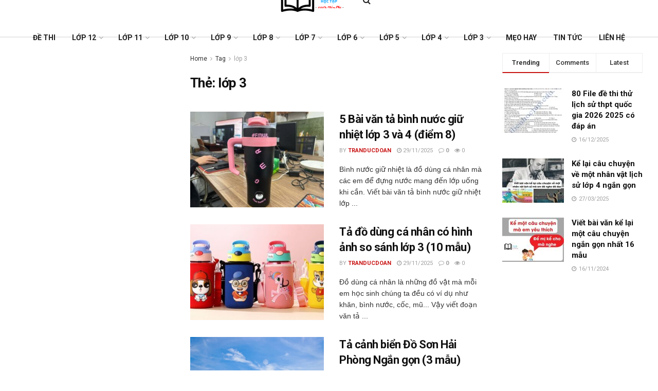

--- FILE ---
content_type: text/html; charset=UTF-8
request_url: https://tailieuhoctap.edu.vn/tag/lop-3/
body_size: 23141
content:
<!doctype html>
<!--[if lt IE 7]> <html class="no-js lt-ie9 lt-ie8 lt-ie7" lang="vi" prefix="og: https://ogp.me/ns#"> <![endif]-->
<!--[if IE 7]>    <html class="no-js lt-ie9 lt-ie8" lang="vi" prefix="og: https://ogp.me/ns#"> <![endif]-->
<!--[if IE 8]>    <html class="no-js lt-ie9" lang="vi" prefix="og: https://ogp.me/ns#"> <![endif]-->
<!--[if IE 9]>    <html class="no-js lt-ie10" lang="vi" prefix="og: https://ogp.me/ns#"> <![endif]-->
<!--[if gt IE 8]><!--> <html class="no-js" lang="vi" prefix="og: https://ogp.me/ns#"> <!--<![endif]-->
<head>
	<!-- Global site tag (gtag.js) - Google Analytics -->
<script async src="https://www.googletagmanager.com/gtag/js?id=G-NTSVX4KFS2"></script>
<script>
  window.dataLayer = window.dataLayer || [];
  function gtag(){dataLayer.push(arguments);}
  gtag('js', new Date());

  gtag('config', 'G-NTSVX4KFS2');
</script>
    <meta http-equiv="Content-Type" content="text/html; charset=UTF-8" />
    <meta name='viewport' content='width=device-width, initial-scale=1, user-scalable=yes' />
    <link rel="profile" href="http://gmpg.org/xfn/11" />
    <link rel="pingback" href="https://tailieuhoctap.edu.vn/xmlrpc.php" />
    <meta property="og:type" content="website">
<meta property="og:title" content="5 Bài văn tả bình nước giữ nhiệt lớp 3 và 4 (điểm 8)">
<meta property="og:site_name" content="Tài Liệu Học Tập">
<meta property="og:description" content="Bình nước giữ nhiệt là đồ dùng cá nhân mà các em để đựng nước mang đến lớp uống khi">
<meta property="og:url" content="https://tailieuhoctap.edu.vn/tag/lop-3">
<meta property="og:image" content="https://tailieuhoctap.edu.vn/wp-content/uploads/2025/11/ta-chiec-binh-giu-nhiet-lop-4.jpg">
<meta property="og:image:height" content="600">
<meta property="og:image:width" content="800">
<meta name="twitter:card" content="summary">
<meta name="twitter:url" content="https://tailieuhoctap.edu.vn/tag/lop-3">
<meta name="twitter:title" content="5 Bài văn tả bình nước giữ nhiệt lớp 3 và 4 (điểm 8)">
<meta name="twitter:description" content="Bình nước giữ nhiệt là đồ dùng cá nhân mà các em để đựng nước mang đến lớp uống khi">
<meta name="twitter:image:src" content="https://tailieuhoctap.edu.vn/wp-content/uploads/2025/11/ta-chiec-binh-giu-nhiet-lop-4.jpg">
<meta name="twitter:image:width" content="800">
<meta name="twitter:image:height" content="600">
<meta name="twitter:site" content="http://twitter.com">
			<script type="text/javascript">
              var jnews_ajax_url = '/?ajax-request=jnews'
			</script>
			
<!-- Tối ưu hóa công cụ tìm kiếm bởi Rank Math PRO - https://rankmath.com/ -->
<title>Lưu trữ lớp 3 | Tài Liệu Học Tập</title>
<meta name="robots" content="follow, noindex"/>
<meta property="og:locale" content="vi_VN" />
<meta property="og:type" content="article" />
<meta property="og:title" content="Lưu trữ lớp 3 | Tài Liệu Học Tập" />
<meta property="og:url" content="https://tailieuhoctap.edu.vn/tag/lop-3/" />
<meta property="og:site_name" content="Tài Liệu Học Tập" />
<meta property="article:publisher" content="https://www.facebook.com/tailieuhoctapfree" />
<meta name="twitter:card" content="summary_large_image" />
<meta name="twitter:title" content="Lưu trữ lớp 3 | Tài Liệu Học Tập" />
<script type="application/ld+json" class="rank-math-schema-pro">{"@context":"https://schema.org","@graph":[{"@type":"Organization","@id":"https://tailieuhoctap.edu.vn/#organization","name":"T\u00e0i Li\u1ec7u H\u1ecdc T\u1eadp","url":"https://tailieuhoctap.edu.vn","sameAs":["https://www.facebook.com/tailieuhoctapfree"],"logo":{"@type":"ImageObject","@id":"https://tailieuhoctap.edu.vn/#logo","url":"https://tailieuhoctap.edu.vn/wp-content/uploads/2022/03/tai-lieu-hoc-tap-3-3.png","contentUrl":"https://tailieuhoctap.edu.vn/wp-content/uploads/2022/03/tai-lieu-hoc-tap-3-3.png","caption":"T\u00e0i Li\u1ec7u H\u1ecdc T\u1eadp","inLanguage":"vi","width":"250","height":"150"},"legalName":"admin"},{"@type":"WebSite","@id":"https://tailieuhoctap.edu.vn/#website","url":"https://tailieuhoctap.edu.vn","name":"T\u00e0i Li\u1ec7u H\u1ecdc T\u1eadp","publisher":{"@id":"https://tailieuhoctap.edu.vn/#organization"},"inLanguage":"vi"},{"@type":"BreadcrumbList","@id":"https://tailieuhoctap.edu.vn/tag/lop-3/#breadcrumb","itemListElement":[{"@type":"ListItem","position":"1","item":{"@id":"https://tailieuhoctap.edu.vn","name":"Trang ch\u1ee7"}},{"@type":"ListItem","position":"2","item":{"@id":"https://tailieuhoctap.edu.vn/tag/lop-3/","name":"l\u1edbp 3"}}]},{"@type":"CollectionPage","@id":"https://tailieuhoctap.edu.vn/tag/lop-3/#webpage","url":"https://tailieuhoctap.edu.vn/tag/lop-3/","name":"L\u01b0u tr\u1eef l\u1edbp 3 | T\u00e0i Li\u1ec7u H\u1ecdc T\u1eadp","isPartOf":{"@id":"https://tailieuhoctap.edu.vn/#website"},"inLanguage":"vi","breadcrumb":{"@id":"https://tailieuhoctap.edu.vn/tag/lop-3/#breadcrumb"}}]}</script>
<!-- /Plugin SEO WordPress Rank Math -->

<link rel='dns-prefetch' href='//fonts.googleapis.com' />
<link rel="alternate" type="application/rss+xml" title="Dòng thông tin Tài Liệu Học Tập &raquo;" href="https://tailieuhoctap.edu.vn/feed/" />
<link rel="alternate" type="application/rss+xml" title="Tài Liệu Học Tập &raquo; Dòng bình luận" href="https://tailieuhoctap.edu.vn/comments/feed/" />
<link rel="alternate" type="application/rss+xml" title="Dòng thông tin cho Thẻ Tài Liệu Học Tập &raquo; lớp 3" href="https://tailieuhoctap.edu.vn/tag/lop-3/feed/" />
<style id='wp-img-auto-sizes-contain-inline-css' type='text/css'>
img:is([sizes=auto i],[sizes^="auto," i]){contain-intrinsic-size:3000px 1500px}
/*# sourceURL=wp-img-auto-sizes-contain-inline-css */
</style>

<style id='wp-emoji-styles-inline-css' type='text/css'>

	img.wp-smiley, img.emoji {
		display: inline !important;
		border: none !important;
		box-shadow: none !important;
		height: 1em !important;
		width: 1em !important;
		margin: 0 0.07em !important;
		vertical-align: -0.1em !important;
		background: none !important;
		padding: 0 !important;
	}
/*# sourceURL=wp-emoji-styles-inline-css */
</style>
<link rel='stylesheet' id='wp-block-library-css' href='https://tailieuhoctap.edu.vn/wp-includes/css/dist/block-library/style.min.css?ver=6.9' type='text/css' media='all' />
<style id='classic-theme-styles-inline-css' type='text/css'>
/*! This file is auto-generated */
.wp-block-button__link{color:#fff;background-color:#32373c;border-radius:9999px;box-shadow:none;text-decoration:none;padding:calc(.667em + 2px) calc(1.333em + 2px);font-size:1.125em}.wp-block-file__button{background:#32373c;color:#fff;text-decoration:none}
/*# sourceURL=/wp-includes/css/classic-themes.min.css */
</style>
<style id='global-styles-inline-css' type='text/css'>
:root{--wp--preset--aspect-ratio--square: 1;--wp--preset--aspect-ratio--4-3: 4/3;--wp--preset--aspect-ratio--3-4: 3/4;--wp--preset--aspect-ratio--3-2: 3/2;--wp--preset--aspect-ratio--2-3: 2/3;--wp--preset--aspect-ratio--16-9: 16/9;--wp--preset--aspect-ratio--9-16: 9/16;--wp--preset--color--black: #000000;--wp--preset--color--cyan-bluish-gray: #abb8c3;--wp--preset--color--white: #ffffff;--wp--preset--color--pale-pink: #f78da7;--wp--preset--color--vivid-red: #cf2e2e;--wp--preset--color--luminous-vivid-orange: #ff6900;--wp--preset--color--luminous-vivid-amber: #fcb900;--wp--preset--color--light-green-cyan: #7bdcb5;--wp--preset--color--vivid-green-cyan: #00d084;--wp--preset--color--pale-cyan-blue: #8ed1fc;--wp--preset--color--vivid-cyan-blue: #0693e3;--wp--preset--color--vivid-purple: #9b51e0;--wp--preset--gradient--vivid-cyan-blue-to-vivid-purple: linear-gradient(135deg,rgb(6,147,227) 0%,rgb(155,81,224) 100%);--wp--preset--gradient--light-green-cyan-to-vivid-green-cyan: linear-gradient(135deg,rgb(122,220,180) 0%,rgb(0,208,130) 100%);--wp--preset--gradient--luminous-vivid-amber-to-luminous-vivid-orange: linear-gradient(135deg,rgb(252,185,0) 0%,rgb(255,105,0) 100%);--wp--preset--gradient--luminous-vivid-orange-to-vivid-red: linear-gradient(135deg,rgb(255,105,0) 0%,rgb(207,46,46) 100%);--wp--preset--gradient--very-light-gray-to-cyan-bluish-gray: linear-gradient(135deg,rgb(238,238,238) 0%,rgb(169,184,195) 100%);--wp--preset--gradient--cool-to-warm-spectrum: linear-gradient(135deg,rgb(74,234,220) 0%,rgb(151,120,209) 20%,rgb(207,42,186) 40%,rgb(238,44,130) 60%,rgb(251,105,98) 80%,rgb(254,248,76) 100%);--wp--preset--gradient--blush-light-purple: linear-gradient(135deg,rgb(255,206,236) 0%,rgb(152,150,240) 100%);--wp--preset--gradient--blush-bordeaux: linear-gradient(135deg,rgb(254,205,165) 0%,rgb(254,45,45) 50%,rgb(107,0,62) 100%);--wp--preset--gradient--luminous-dusk: linear-gradient(135deg,rgb(255,203,112) 0%,rgb(199,81,192) 50%,rgb(65,88,208) 100%);--wp--preset--gradient--pale-ocean: linear-gradient(135deg,rgb(255,245,203) 0%,rgb(182,227,212) 50%,rgb(51,167,181) 100%);--wp--preset--gradient--electric-grass: linear-gradient(135deg,rgb(202,248,128) 0%,rgb(113,206,126) 100%);--wp--preset--gradient--midnight: linear-gradient(135deg,rgb(2,3,129) 0%,rgb(40,116,252) 100%);--wp--preset--font-size--small: 13px;--wp--preset--font-size--medium: 20px;--wp--preset--font-size--large: 36px;--wp--preset--font-size--x-large: 42px;--wp--preset--spacing--20: 0.44rem;--wp--preset--spacing--30: 0.67rem;--wp--preset--spacing--40: 1rem;--wp--preset--spacing--50: 1.5rem;--wp--preset--spacing--60: 2.25rem;--wp--preset--spacing--70: 3.38rem;--wp--preset--spacing--80: 5.06rem;--wp--preset--shadow--natural: 6px 6px 9px rgba(0, 0, 0, 0.2);--wp--preset--shadow--deep: 12px 12px 50px rgba(0, 0, 0, 0.4);--wp--preset--shadow--sharp: 6px 6px 0px rgba(0, 0, 0, 0.2);--wp--preset--shadow--outlined: 6px 6px 0px -3px rgb(255, 255, 255), 6px 6px rgb(0, 0, 0);--wp--preset--shadow--crisp: 6px 6px 0px rgb(0, 0, 0);}:where(.is-layout-flex){gap: 0.5em;}:where(.is-layout-grid){gap: 0.5em;}body .is-layout-flex{display: flex;}.is-layout-flex{flex-wrap: wrap;align-items: center;}.is-layout-flex > :is(*, div){margin: 0;}body .is-layout-grid{display: grid;}.is-layout-grid > :is(*, div){margin: 0;}:where(.wp-block-columns.is-layout-flex){gap: 2em;}:where(.wp-block-columns.is-layout-grid){gap: 2em;}:where(.wp-block-post-template.is-layout-flex){gap: 1.25em;}:where(.wp-block-post-template.is-layout-grid){gap: 1.25em;}.has-black-color{color: var(--wp--preset--color--black) !important;}.has-cyan-bluish-gray-color{color: var(--wp--preset--color--cyan-bluish-gray) !important;}.has-white-color{color: var(--wp--preset--color--white) !important;}.has-pale-pink-color{color: var(--wp--preset--color--pale-pink) !important;}.has-vivid-red-color{color: var(--wp--preset--color--vivid-red) !important;}.has-luminous-vivid-orange-color{color: var(--wp--preset--color--luminous-vivid-orange) !important;}.has-luminous-vivid-amber-color{color: var(--wp--preset--color--luminous-vivid-amber) !important;}.has-light-green-cyan-color{color: var(--wp--preset--color--light-green-cyan) !important;}.has-vivid-green-cyan-color{color: var(--wp--preset--color--vivid-green-cyan) !important;}.has-pale-cyan-blue-color{color: var(--wp--preset--color--pale-cyan-blue) !important;}.has-vivid-cyan-blue-color{color: var(--wp--preset--color--vivid-cyan-blue) !important;}.has-vivid-purple-color{color: var(--wp--preset--color--vivid-purple) !important;}.has-black-background-color{background-color: var(--wp--preset--color--black) !important;}.has-cyan-bluish-gray-background-color{background-color: var(--wp--preset--color--cyan-bluish-gray) !important;}.has-white-background-color{background-color: var(--wp--preset--color--white) !important;}.has-pale-pink-background-color{background-color: var(--wp--preset--color--pale-pink) !important;}.has-vivid-red-background-color{background-color: var(--wp--preset--color--vivid-red) !important;}.has-luminous-vivid-orange-background-color{background-color: var(--wp--preset--color--luminous-vivid-orange) !important;}.has-luminous-vivid-amber-background-color{background-color: var(--wp--preset--color--luminous-vivid-amber) !important;}.has-light-green-cyan-background-color{background-color: var(--wp--preset--color--light-green-cyan) !important;}.has-vivid-green-cyan-background-color{background-color: var(--wp--preset--color--vivid-green-cyan) !important;}.has-pale-cyan-blue-background-color{background-color: var(--wp--preset--color--pale-cyan-blue) !important;}.has-vivid-cyan-blue-background-color{background-color: var(--wp--preset--color--vivid-cyan-blue) !important;}.has-vivid-purple-background-color{background-color: var(--wp--preset--color--vivid-purple) !important;}.has-black-border-color{border-color: var(--wp--preset--color--black) !important;}.has-cyan-bluish-gray-border-color{border-color: var(--wp--preset--color--cyan-bluish-gray) !important;}.has-white-border-color{border-color: var(--wp--preset--color--white) !important;}.has-pale-pink-border-color{border-color: var(--wp--preset--color--pale-pink) !important;}.has-vivid-red-border-color{border-color: var(--wp--preset--color--vivid-red) !important;}.has-luminous-vivid-orange-border-color{border-color: var(--wp--preset--color--luminous-vivid-orange) !important;}.has-luminous-vivid-amber-border-color{border-color: var(--wp--preset--color--luminous-vivid-amber) !important;}.has-light-green-cyan-border-color{border-color: var(--wp--preset--color--light-green-cyan) !important;}.has-vivid-green-cyan-border-color{border-color: var(--wp--preset--color--vivid-green-cyan) !important;}.has-pale-cyan-blue-border-color{border-color: var(--wp--preset--color--pale-cyan-blue) !important;}.has-vivid-cyan-blue-border-color{border-color: var(--wp--preset--color--vivid-cyan-blue) !important;}.has-vivid-purple-border-color{border-color: var(--wp--preset--color--vivid-purple) !important;}.has-vivid-cyan-blue-to-vivid-purple-gradient-background{background: var(--wp--preset--gradient--vivid-cyan-blue-to-vivid-purple) !important;}.has-light-green-cyan-to-vivid-green-cyan-gradient-background{background: var(--wp--preset--gradient--light-green-cyan-to-vivid-green-cyan) !important;}.has-luminous-vivid-amber-to-luminous-vivid-orange-gradient-background{background: var(--wp--preset--gradient--luminous-vivid-amber-to-luminous-vivid-orange) !important;}.has-luminous-vivid-orange-to-vivid-red-gradient-background{background: var(--wp--preset--gradient--luminous-vivid-orange-to-vivid-red) !important;}.has-very-light-gray-to-cyan-bluish-gray-gradient-background{background: var(--wp--preset--gradient--very-light-gray-to-cyan-bluish-gray) !important;}.has-cool-to-warm-spectrum-gradient-background{background: var(--wp--preset--gradient--cool-to-warm-spectrum) !important;}.has-blush-light-purple-gradient-background{background: var(--wp--preset--gradient--blush-light-purple) !important;}.has-blush-bordeaux-gradient-background{background: var(--wp--preset--gradient--blush-bordeaux) !important;}.has-luminous-dusk-gradient-background{background: var(--wp--preset--gradient--luminous-dusk) !important;}.has-pale-ocean-gradient-background{background: var(--wp--preset--gradient--pale-ocean) !important;}.has-electric-grass-gradient-background{background: var(--wp--preset--gradient--electric-grass) !important;}.has-midnight-gradient-background{background: var(--wp--preset--gradient--midnight) !important;}.has-small-font-size{font-size: var(--wp--preset--font-size--small) !important;}.has-medium-font-size{font-size: var(--wp--preset--font-size--medium) !important;}.has-large-font-size{font-size: var(--wp--preset--font-size--large) !important;}.has-x-large-font-size{font-size: var(--wp--preset--font-size--x-large) !important;}
:where(.wp-block-post-template.is-layout-flex){gap: 1.25em;}:where(.wp-block-post-template.is-layout-grid){gap: 1.25em;}
:where(.wp-block-term-template.is-layout-flex){gap: 1.25em;}:where(.wp-block-term-template.is-layout-grid){gap: 1.25em;}
:where(.wp-block-columns.is-layout-flex){gap: 2em;}:where(.wp-block-columns.is-layout-grid){gap: 2em;}
:root :where(.wp-block-pullquote){font-size: 1.5em;line-height: 1.6;}
/*# sourceURL=global-styles-inline-css */
</style>
<link rel='stylesheet' id='contact-form-7-css' href='https://tailieuhoctap.edu.vn/wp-content/plugins/contact-form-7/includes/css/styles.css?ver=6.1.4' type='text/css' media='all' />
<link rel='stylesheet' id='kk-star-ratings-css' href='https://tailieuhoctap.edu.vn/wp-content/plugins/kk-star-ratings/src/core/public/css/kk-star-ratings.min.css?ver=5.4.10.3' type='text/css' media='all' />
<link rel='stylesheet' id='jnews-parent-style-css' href='https://tailieuhoctap.edu.vn/wp-content/themes/jnews/style.css?ver=6.9' type='text/css' media='all' />
<link rel='stylesheet' id='knowledge-category-style-css' href='https://tailieuhoctap.edu.vn/wp-content/themes/jnews-child/assets/css/knowledge-category.css?ver=1.0.0' type='text/css' media='all' />
<link rel='stylesheet' id='js_composer_front-css' href='https://tailieuhoctap.edu.vn/wp-content/plugins/js_composer/assets/css/js_composer.min.css?ver=6.3.0' type='text/css' media='all' />
<link rel='stylesheet' id='jeg_customizer_font-css' href='//fonts.googleapis.com/css?family=Roboto%3Aregular%2C500%2C700%2C700%2C500&#038;display=swap&#038;ver=1.2.5' type='text/css' media='all' />
<link rel='stylesheet' id='forget-about-shortcode-buttons-css' href='https://tailieuhoctap.edu.vn/wp-content/plugins/forget-about-shortcode-buttons/public/css/button-styles.css?ver=2.1.3' type='text/css' media='all' />
<link rel='stylesheet' id='mediaelement-css' href='https://tailieuhoctap.edu.vn/wp-includes/js/mediaelement/mediaelementplayer-legacy.min.css?ver=4.2.17' type='text/css' media='all' />
<link rel='stylesheet' id='wp-mediaelement-css' href='https://tailieuhoctap.edu.vn/wp-includes/js/mediaelement/wp-mediaelement.min.css?ver=6.9' type='text/css' media='all' />
<link rel='stylesheet' id='jnews-frontend-css' href='https://tailieuhoctap.edu.vn/wp-content/themes/jnews/assets/dist/frontend.min.css?ver=1.0.0' type='text/css' media='all' />
<link rel='stylesheet' id='jnews-elementor-css' href='https://tailieuhoctap.edu.vn/wp-content/themes/jnews/assets/css/elementor-frontend.css?ver=1.0.0' type='text/css' media='all' />
<link rel='stylesheet' id='jnews-style-css' href='https://tailieuhoctap.edu.vn/wp-content/themes/jnews-child/style.css?ver=1.0.0' type='text/css' media='all' />
<link rel='stylesheet' id='jnews-darkmode-css' href='https://tailieuhoctap.edu.vn/wp-content/themes/jnews/assets/css/darkmode.css?ver=1.0.0' type='text/css' media='all' />
<link rel='stylesheet' id='jnews-scheme-css' href='https://tailieuhoctap.edu.vn/wp-content/themes/jnews/data/import/news/scheme.css?ver=1.0.0' type='text/css' media='all' />
<link rel='stylesheet' id='jnews-social-login-style-css' href='https://tailieuhoctap.edu.vn/wp-content/plugins/jnews-social-login/assets/css/plugin.css?ver=7.0.2' type='text/css' media='all' />
<script type="text/javascript" src="https://tailieuhoctap.edu.vn/wp-includes/js/jquery/jquery.min.js?ver=3.7.1" id="jquery-core-js"></script>
<script type="text/javascript" src="https://tailieuhoctap.edu.vn/wp-includes/js/jquery/jquery-migrate.min.js?ver=3.4.1" id="jquery-migrate-js"></script>
<script type="text/javascript" id="jquery-js-after">
/* <![CDATA[ */
jQuery(document).ready(function() {
	jQuery(".d17b5783a81cd6cb20a1cec67afe7c2c").click(function() {
		jQuery.post(
			"https://tailieuhoctap.edu.vn/wp-admin/admin-ajax.php", {
				"action": "quick_adsense_onpost_ad_click",
				"quick_adsense_onpost_ad_index": jQuery(this).attr("data-index"),
				"quick_adsense_nonce": "5af890cdbb",
			}, function(response) { }
		);
	});
});

//# sourceURL=jquery-js-after
/* ]]> */
</script>
<link rel="https://api.w.org/" href="https://tailieuhoctap.edu.vn/wp-json/" /><link rel="alternate" title="JSON" type="application/json" href="https://tailieuhoctap.edu.vn/wp-json/wp/v2/tags/805" /><link rel="EditURI" type="application/rsd+xml" title="RSD" href="https://tailieuhoctap.edu.vn/xmlrpc.php?rsd" />
<meta name="generator" content="WordPress 6.9" />
<!-- site-navigation-element Schema optimized by Schema Pro --><script type="application/ld+json">{"@context":"https:\/\/schema.org","@graph":[{"@context":"https:\/\/schema.org","@type":"SiteNavigationElement","id":"site-navigation","name":"\u0110\u1ec1 Thi","url":"https:\/\/tailieuhoctap.edu.vn\/de-thi-hoc-ki-tu-lop-3-den-12-mien-phi\/"},{"@context":"https:\/\/schema.org","@type":"SiteNavigationElement","id":"site-navigation","name":"L\u1edbp 12","url":"https:\/\/tailieuhoctap.edu.vn\/category\/lop-12\/"},{"@context":"https:\/\/schema.org","@type":"SiteNavigationElement","id":"site-navigation","name":"L\u1ecbch S\u1eed L\u1edbp 12","url":"https:\/\/tailieuhoctap.edu.vn\/category\/lop-12\/lich-su-lop-12\/"},{"@context":"https:\/\/schema.org","@type":"SiteNavigationElement","id":"site-navigation","name":"\u0110\u1ecba L\u00ed L\u1edbp 12","url":"https:\/\/tailieuhoctap.edu.vn\/category\/lop-12\/dia-li-lop-12\/"},{"@context":"https:\/\/schema.org","@type":"SiteNavigationElement","id":"site-navigation","name":"Ng\u1eef V\u0103n L\u1edbp 12","url":"https:\/\/tailieuhoctap.edu.vn\/category\/lop-12\/ngu-van-lop-12\/"},{"@context":"https:\/\/schema.org","@type":"SiteNavigationElement","id":"site-navigation","name":"GD KTPL L\u1edbp 12","url":"https:\/\/tailieuhoctap.edu.vn\/category\/lop-12\/gdcd-lop-12\/"},{"@context":"https:\/\/schema.org","@type":"SiteNavigationElement","id":"site-navigation","name":"To\u00e1n L\u1edbp 12","url":"https:\/\/tailieuhoctap.edu.vn\/category\/lop-12\/toan-lop-12\/"},{"@context":"https:\/\/schema.org","@type":"SiteNavigationElement","id":"site-navigation","name":"Ti\u1ebfng Anh L\u1edbp 12","url":"https:\/\/tailieuhoctap.edu.vn\/category\/lop-12\/tieng-anh-lop-12\/"},{"@context":"https:\/\/schema.org","@type":"SiteNavigationElement","id":"site-navigation","name":"H\u00f3a H\u1ecdc L\u1edbp 12","url":"https:\/\/tailieuhoctap.edu.vn\/category\/lop-12\/hoa-hoc-lop-12\/"},{"@context":"https:\/\/schema.org","@type":"SiteNavigationElement","id":"site-navigation","name":"Sinh H\u1ecdc L\u1edbp 12","url":"https:\/\/tailieuhoctap.edu.vn\/category\/lop-12\/sinh-hoc-lop-12\/"},{"@context":"https:\/\/schema.org","@type":"SiteNavigationElement","id":"site-navigation","name":"V\u1eadt L\u00ed L\u1edbp 12","url":"https:\/\/tailieuhoctap.edu.vn\/category\/lop-12\/vat-li-lop-12\/"},{"@context":"https:\/\/schema.org","@type":"SiteNavigationElement","id":"site-navigation","name":"L\u1edbp 11","url":"https:\/\/tailieuhoctap.edu.vn\/category\/lop-11\/"},{"@context":"https:\/\/schema.org","@type":"SiteNavigationElement","id":"site-navigation","name":"To\u00e1n L\u1edbp 11","url":"https:\/\/tailieuhoctap.edu.vn\/category\/lop-11\/toan-lop-11\/"},{"@context":"https:\/\/schema.org","@type":"SiteNavigationElement","id":"site-navigation","name":"Ng\u1eef V\u0103n L\u1edbp 11","url":"https:\/\/tailieuhoctap.edu.vn\/category\/lop-11\/ngu-van-lop-11\/"},{"@context":"https:\/\/schema.org","@type":"SiteNavigationElement","id":"site-navigation","name":"Ti\u1ebfng Anh L\u1edbp 11","url":"https:\/\/tailieuhoctap.edu.vn\/category\/lop-11\/tieng-anh-lop-11\/"},{"@context":"https:\/\/schema.org","@type":"SiteNavigationElement","id":"site-navigation","name":"H\u00f3a H\u1ecdc L\u1edbp 11","url":"https:\/\/tailieuhoctap.edu.vn\/category\/lop-11\/hoa-hoc-lop-11\/"},{"@context":"https:\/\/schema.org","@type":"SiteNavigationElement","id":"site-navigation","name":"Sinh H\u1ecdc L\u1edbp 11","url":"https:\/\/tailieuhoctap.edu.vn\/category\/lop-11\/sinh-hoc-lop-11\/"},{"@context":"https:\/\/schema.org","@type":"SiteNavigationElement","id":"site-navigation","name":"V\u1eadt L\u00ed L\u1edbp 11","url":"https:\/\/tailieuhoctap.edu.vn\/category\/lop-11\/vat-li-lop-11\/"},{"@context":"https:\/\/schema.org","@type":"SiteNavigationElement","id":"site-navigation","name":"L\u1ecbch S\u1eed L\u1edbp 11","url":"https:\/\/tailieuhoctap.edu.vn\/category\/lop-11\/lich-su-lop-11\/"},{"@context":"https:\/\/schema.org","@type":"SiteNavigationElement","id":"site-navigation","name":"\u0110\u1ecba L\u00ed L\u1edbp 11","url":"https:\/\/tailieuhoctap.edu.vn\/category\/lop-11\/dia-li-lop-11\/"},{"@context":"https:\/\/schema.org","@type":"SiteNavigationElement","id":"site-navigation","name":"GDCD L\u1edbp 11","url":"https:\/\/tailieuhoctap.edu.vn\/category\/lop-11\/gdcd-lop-11\/"},{"@context":"https:\/\/schema.org","@type":"SiteNavigationElement","id":"site-navigation","name":"L\u1edbp 10","url":"https:\/\/tailieuhoctap.edu.vn\/category\/lop-10\/"},{"@context":"https:\/\/schema.org","@type":"SiteNavigationElement","id":"site-navigation","name":"To\u00e1n L\u1edbp 10","url":"https:\/\/tailieuhoctap.edu.vn\/category\/lop-10\/toan-lop-10\/"},{"@context":"https:\/\/schema.org","@type":"SiteNavigationElement","id":"site-navigation","name":"Ng\u1eef V\u0103n L\u1edbp 10","url":"https:\/\/tailieuhoctap.edu.vn\/category\/lop-10\/ngu-van-lop-10\/"},{"@context":"https:\/\/schema.org","@type":"SiteNavigationElement","id":"site-navigation","name":"Ti\u1ebfng Anh L\u1edbp 10","url":"https:\/\/tailieuhoctap.edu.vn\/category\/lop-10\/tieng-anh-lop-10\/"},{"@context":"https:\/\/schema.org","@type":"SiteNavigationElement","id":"site-navigation","name":"H\u00f3a H\u1ecdc L\u1edbp 10","url":"https:\/\/tailieuhoctap.edu.vn\/category\/lop-10\/hoa-hoc-lop-10\/"},{"@context":"https:\/\/schema.org","@type":"SiteNavigationElement","id":"site-navigation","name":"Sinh H\u1ecdc L\u1edbp 10","url":"https:\/\/tailieuhoctap.edu.vn\/category\/lop-10\/sinh-hoc-lop-10\/"},{"@context":"https:\/\/schema.org","@type":"SiteNavigationElement","id":"site-navigation","name":"V\u1eadt L\u00ed L\u1edbp 10","url":"https:\/\/tailieuhoctap.edu.vn\/category\/lop-10\/vat-li-lop-10\/"},{"@context":"https:\/\/schema.org","@type":"SiteNavigationElement","id":"site-navigation","name":"L\u1ecbch S\u1eed L\u1edbp 10","url":"https:\/\/tailieuhoctap.edu.vn\/category\/lop-10\/lich-su-lop-10\/"},{"@context":"https:\/\/schema.org","@type":"SiteNavigationElement","id":"site-navigation","name":"\u0110\u1ecba L\u00ed L\u1edbp 10","url":"https:\/\/tailieuhoctap.edu.vn\/category\/lop-10\/dia-li-lop-10\/"},{"@context":"https:\/\/schema.org","@type":"SiteNavigationElement","id":"site-navigation","name":"GDKTPL L\u1edbp 10","url":"https:\/\/tailieuhoctap.edu.vn\/category\/lop-10\/gdcd-lop-10\/"},{"@context":"https:\/\/schema.org","@type":"SiteNavigationElement","id":"site-navigation","name":"C\u00f4ng ngh\u1ec7 l\u1edbp 10","url":"https:\/\/tailieuhoctap.edu.vn\/category\/cong-nghe-lop-10\/"},{"@context":"https:\/\/schema.org","@type":"SiteNavigationElement","id":"site-navigation","name":"Tin H\u1ecdc L\u1edbp 10","url":"https:\/\/tailieuhoctap.edu.vn\/category\/tin-hoc-lop-10\/"},{"@context":"https:\/\/schema.org","@type":"SiteNavigationElement","id":"site-navigation","name":"L\u1edbp 9","url":"https:\/\/tailieuhoctap.edu.vn\/category\/lop-9\/"},{"@context":"https:\/\/schema.org","@type":"SiteNavigationElement","id":"site-navigation","name":"To\u00e1n L\u1edbp 9","url":"https:\/\/tailieuhoctap.edu.vn\/category\/lop-9\/toan-lop-9\/"},{"@context":"https:\/\/schema.org","@type":"SiteNavigationElement","id":"site-navigation","name":"Ng\u1eef V\u0103n L\u1edbp 9","url":"https:\/\/tailieuhoctap.edu.vn\/category\/lop-9\/ngu-van-lop-9\/"},{"@context":"https:\/\/schema.org","@type":"SiteNavigationElement","id":"site-navigation","name":"Ti\u1ebfng Anh L\u1edbp 9","url":"https:\/\/tailieuhoctap.edu.vn\/category\/lop-9\/tieng-anh-lop-9\/"},{"@context":"https:\/\/schema.org","@type":"SiteNavigationElement","id":"site-navigation","name":"L\u1ecbch s\u1eed v\u00e0 \u0111\u1ecba l\u00fd l\u1edbp 9","url":"https:\/\/tailieuhoctap.edu.vn\/category\/lich-su-va-dia-ly-lop-9\/"},{"@context":"https:\/\/schema.org","@type":"SiteNavigationElement","id":"site-navigation","name":"Khoa H\u1ecdc T\u1ef1 Nhi\u00ean L\u1edbp 9","url":"https:\/\/tailieuhoctap.edu.vn\/category\/khoa-hoc-tu-nhien-lop-9\/"},{"@context":"https:\/\/schema.org","@type":"SiteNavigationElement","id":"site-navigation","name":"GDCD L\u1edbp 9","url":"https:\/\/tailieuhoctap.edu.vn\/category\/lop-9\/gdcd-lop-9\/"},{"@context":"https:\/\/schema.org","@type":"SiteNavigationElement","id":"site-navigation","name":"L\u1edbp 8","url":"https:\/\/tailieuhoctap.edu.vn\/category\/lop-8\/"},{"@context":"https:\/\/schema.org","@type":"SiteNavigationElement","id":"site-navigation","name":"To\u00e1n L\u1edbp 8","url":"https:\/\/tailieuhoctap.edu.vn\/category\/lop-8\/toan-lop-8\/"},{"@context":"https:\/\/schema.org","@type":"SiteNavigationElement","id":"site-navigation","name":"Ng\u1eef V\u0103n L\u1edbp 8","url":"https:\/\/tailieuhoctap.edu.vn\/category\/lop-8\/ngu-van-lop-8\/"},{"@context":"https:\/\/schema.org","@type":"SiteNavigationElement","id":"site-navigation","name":"Ti\u1ebfng Anh L\u1edbp 8","url":"https:\/\/tailieuhoctap.edu.vn\/category\/lop-8\/tieng-anh-lop-8\/"},{"@context":"https:\/\/schema.org","@type":"SiteNavigationElement","id":"site-navigation","name":"L\u1ecbch s\u1eed v\u00e0 \u0111\u1ecba l\u00fd l\u1edbp 8","url":"https:\/\/tailieuhoctap.edu.vn\/category\/lich-su-va-dia-ly-lop-8\/"},{"@context":"https:\/\/schema.org","@type":"SiteNavigationElement","id":"site-navigation","name":"Khoa H\u1ecdc T\u1ef1 Nhi\u00ean L\u1edbp 8","url":"https:\/\/tailieuhoctap.edu.vn\/category\/khoa-hoc-tu-nhien-lop-8\/"},{"@context":"https:\/\/schema.org","@type":"SiteNavigationElement","id":"site-navigation","name":"GDCD 8","url":"https:\/\/tailieuhoctap.edu.vn\/category\/lop-8\/gdcd-8\/"},{"@context":"https:\/\/schema.org","@type":"SiteNavigationElement","id":"site-navigation","name":"L\u1edbp 7","url":"https:\/\/tailieuhoctap.edu.vn\/category\/lop-7\/"},{"@context":"https:\/\/schema.org","@type":"SiteNavigationElement","id":"site-navigation","name":"To\u00e1n L\u1edbp 7","url":"https:\/\/tailieuhoctap.edu.vn\/category\/lop-7\/toan-lop-7\/"},{"@context":"https:\/\/schema.org","@type":"SiteNavigationElement","id":"site-navigation","name":"V\u0103n L\u1edbp 7","url":"https:\/\/tailieuhoctap.edu.vn\/category\/lop-7\/van-lop-7\/"},{"@context":"https:\/\/schema.org","@type":"SiteNavigationElement","id":"site-navigation","name":"Ti\u1ebfng Anh L\u1edbp 7","url":"https:\/\/tailieuhoctap.edu.vn\/category\/lop-7\/tieng-anh-lop-7\/"},{"@context":"https:\/\/schema.org","@type":"SiteNavigationElement","id":"site-navigation","name":"L\u1ecbch S\u1eed V\u00e0 \u0110\u1ecba L\u00ed L\u1edbp 7","url":"https:\/\/tailieuhoctap.edu.vn\/category\/lop-7\/lich-su-va-dia-li-lop-7\/"},{"@context":"https:\/\/schema.org","@type":"SiteNavigationElement","id":"site-navigation","name":"Khoa H\u1ecdc T\u1ef1 Nhi\u00ean L\u1edbp 7","url":"https:\/\/tailieuhoctap.edu.vn\/category\/khoa-hoc-tu-nhien-lop-7\/"},{"@context":"https:\/\/schema.org","@type":"SiteNavigationElement","id":"site-navigation","name":"L\u1edbp 6","url":"https:\/\/tailieuhoctap.edu.vn\/category\/lop-6\/"},{"@context":"https:\/\/schema.org","@type":"SiteNavigationElement","id":"site-navigation","name":"To\u00e1n L\u1edbp 6","url":"https:\/\/tailieuhoctap.edu.vn\/category\/lop-6\/toan-lop-6\/"},{"@context":"https:\/\/schema.org","@type":"SiteNavigationElement","id":"site-navigation","name":"V\u0103n L\u1edbp 6","url":"https:\/\/tailieuhoctap.edu.vn\/category\/lop-6\/van-lop-6\/"},{"@context":"https:\/\/schema.org","@type":"SiteNavigationElement","id":"site-navigation","name":"Ti\u1ebfng Anh l\u1edbp 6","url":"https:\/\/tailieuhoctap.edu.vn\/category\/lop-6\/tieng-anh-lop-6\/"},{"@context":"https:\/\/schema.org","@type":"SiteNavigationElement","id":"site-navigation","name":"L\u1ecbch S\u1eed v\u00e0 \u0110\u1ecba L\u00ed L\u1edbp 6","url":"https:\/\/tailieuhoctap.edu.vn\/category\/lop-6\/lich-su-va-dia-li-lop-6\/"},{"@context":"https:\/\/schema.org","@type":"SiteNavigationElement","id":"site-navigation","name":"Khoa H\u1ecdc T\u1ef1 Nhi\u00ean l\u1edbp 6","url":"https:\/\/tailieuhoctap.edu.vn\/category\/khoa-hoc-tu-nhien-lop-6\/"},{"@context":"https:\/\/schema.org","@type":"SiteNavigationElement","id":"site-navigation","name":"L\u1edbp 5","url":"https:\/\/tailieuhoctap.edu.vn\/category\/lop-5\/"},{"@context":"https:\/\/schema.org","@type":"SiteNavigationElement","id":"site-navigation","name":"To\u00e1n l\u1edbp 5","url":"https:\/\/tailieuhoctap.edu.vn\/category\/lop-5\/toan-lop-5\/"},{"@context":"https:\/\/schema.org","@type":"SiteNavigationElement","id":"site-navigation","name":"Ti\u1ebfng Vi\u1ec7t L\u1edbp 5","url":"https:\/\/tailieuhoctap.edu.vn\/category\/lop-5\/van-lop-5\/"},{"@context":"https:\/\/schema.org","@type":"SiteNavigationElement","id":"site-navigation","name":"Ti\u1ebfng Anh L\u1edbp 5","url":"https:\/\/tailieuhoctap.edu.vn\/category\/lop-5\/tieng-anh-lop-5\/"},{"@context":"https:\/\/schema.org","@type":"SiteNavigationElement","id":"site-navigation","name":"L\u1ecbch S\u1eed v\u00e0 \u0110\u1ecba L\u00ed L\u1edbp 5","url":"https:\/\/tailieuhoctap.edu.vn\/category\/lop-5\/lich-su-va-dia-li-lop-5\/"},{"@context":"https:\/\/schema.org","@type":"SiteNavigationElement","id":"site-navigation","name":"L\u1edbp 4","url":"https:\/\/tailieuhoctap.edu.vn\/category\/lop-4\/"},{"@context":"https:\/\/schema.org","@type":"SiteNavigationElement","id":"site-navigation","name":"To\u00e1n l\u1edbp 4","url":"https:\/\/tailieuhoctap.edu.vn\/category\/lop-4\/toan-lop-4\/"},{"@context":"https:\/\/schema.org","@type":"SiteNavigationElement","id":"site-navigation","name":"Ti\u1ebfng Vi\u1ec7t L\u1edbp 4","url":"https:\/\/tailieuhoctap.edu.vn\/category\/lop-4\/van-lop-4\/"},{"@context":"https:\/\/schema.org","@type":"SiteNavigationElement","id":"site-navigation","name":"Ti\u1ebfng Anh L\u1edbp 4","url":"https:\/\/tailieuhoctap.edu.vn\/category\/lop-4\/tieng-anh-lop-4\/"},{"@context":"https:\/\/schema.org","@type":"SiteNavigationElement","id":"site-navigation","name":"L\u1ecbch S\u1eed v\u00e0 \u0110\u1ecba L\u00ed L\u1edbp 4","url":"https:\/\/tailieuhoctap.edu.vn\/category\/lop-4\/lich-su-va-dia-li-lop-4\/"},{"@context":"https:\/\/schema.org","@type":"SiteNavigationElement","id":"site-navigation","name":"L\u1edbp 3","url":"https:\/\/tailieuhoctap.edu.vn\/category\/lop-3\/"},{"@context":"https:\/\/schema.org","@type":"SiteNavigationElement","id":"site-navigation","name":"To\u00e1n l\u1edbp 3","url":"https:\/\/tailieuhoctap.edu.vn\/category\/toan-lop-3\/"},{"@context":"https:\/\/schema.org","@type":"SiteNavigationElement","id":"site-navigation","name":"Ti\u1ebfng Anh L\u1edbp 3","url":"https:\/\/tailieuhoctap.edu.vn\/category\/tieng-anh-lop-3\/"},{"@context":"https:\/\/schema.org","@type":"SiteNavigationElement","id":"site-navigation","name":"Ti\u1ebfng Vi\u1ec7t L\u1edbp 3","url":"https:\/\/tailieuhoctap.edu.vn\/category\/tieng-viet-lop-3\/"},{"@context":"https:\/\/schema.org","@type":"SiteNavigationElement","id":"site-navigation","name":"M\u1eb9o Hay","url":"https:\/\/tailieuhoctap.edu.vn\/category\/meo-hay\/"},{"@context":"https:\/\/schema.org","@type":"SiteNavigationElement","id":"site-navigation","name":"Tin t\u1ee9c","url":"https:\/\/tailieuhoctap.edu.vn\/category\/tin-tuc\/"},{"@context":"https:\/\/schema.org","@type":"SiteNavigationElement","id":"site-navigation","name":"Li\u00ean H\u1ec7","url":"https:\/\/tailieuhoctap.edu.vn\/lien-he-2\/"}]}</script><!-- / site-navigation-element Schema optimized by Schema Pro --><!-- sitelink-search-box Schema optimized by Schema Pro --><script type="application/ld+json">{"@context":"https:\/\/schema.org","@type":"WebSite","name":"T\u00e0i Li\u1ec7u H\u1ecdc T\u1eadp","url":"https:\/\/tailieuhoctap.edu.vn","potentialAction":[{"@type":"SearchAction","target":"https:\/\/tailieuhoctap.edu.vn\/?s={search_term_string}","query-input":"required name=search_term_string"}]}</script><!-- / sitelink-search-box Schema optimized by Schema Pro --><!-- breadcrumb Schema optimized by Schema Pro --><script type="application/ld+json">{"@context":"https:\/\/schema.org","@type":"BreadcrumbList","itemListElement":[{"@type":"ListItem","position":1,"item":{"@id":"https:\/\/tailieuhoctap.edu.vn\/","name":"Home"}},{"@type":"ListItem","position":2,"item":{"@id":"http:\/\/tailieuhoctap.edu.vn\/tag\/lop-3\/","name":"l\u1edbp 3"}}]}</script><!-- / breadcrumb Schema optimized by Schema Pro --><meta name="generator" content="Elementor 3.33.3; features: additional_custom_breakpoints; settings: css_print_method-external, google_font-enabled, font_display-auto">
			<style>
				.e-con.e-parent:nth-of-type(n+4):not(.e-lazyloaded):not(.e-no-lazyload),
				.e-con.e-parent:nth-of-type(n+4):not(.e-lazyloaded):not(.e-no-lazyload) * {
					background-image: none !important;
				}
				@media screen and (max-height: 1024px) {
					.e-con.e-parent:nth-of-type(n+3):not(.e-lazyloaded):not(.e-no-lazyload),
					.e-con.e-parent:nth-of-type(n+3):not(.e-lazyloaded):not(.e-no-lazyload) * {
						background-image: none !important;
					}
				}
				@media screen and (max-height: 640px) {
					.e-con.e-parent:nth-of-type(n+2):not(.e-lazyloaded):not(.e-no-lazyload),
					.e-con.e-parent:nth-of-type(n+2):not(.e-lazyloaded):not(.e-no-lazyload) * {
						background-image: none !important;
					}
				}
			</style>
			<meta name="generator" content="Powered by WPBakery Page Builder - drag and drop page builder for WordPress."/>
			<style id="wpsp-style-frontend"></style>
			<script type='application/ld+json'>{"@context":"http:\/\/schema.org","@type":"Organization","@id":"https:\/\/tailieuhoctap.edu.vn\/#organization","url":"https:\/\/tailieuhoctap.edu.vn\/","name":"T\u00e0i Li\u1ec7u H\u1ecdc T\u1eadp","logo":{"@type":"ImageObject","url":"https:\/\/tailieuhoctap.edu.vn\/wp-content\/uploads\/2023\/03\/tai-lieu-hoc-tap.png"},"sameAs":["https:\/\/www.facebook.com\/tailieuhoctapfree","http:\/\/twitter.com","http:\/\/plus.google.com","http:\/\/pinterest.com","#","#"],"contactPoint":{"@type":"ContactPoint","telephone":"0328805745","contactType":"Customer Service"}}</script>
<script type='application/ld+json'>{"@context":"http:\/\/schema.org","@type":"WebSite","@id":"https:\/\/tailieuhoctap.edu.vn\/#website","url":"https:\/\/tailieuhoctap.edu.vn\/","name":"T\u00e0i Li\u1ec7u H\u1ecdc T\u1eadp","potentialAction":{"@type":"SearchAction","target":"https:\/\/tailieuhoctap.edu.vn\/?s={search_term_string}","query-input":"required name=search_term_string"}}</script>
<link rel="icon" href="https://tailieuhoctap.edu.vn/wp-content/uploads/2022/03/cropped-favicon-1-32x32.png" sizes="32x32" />
<link rel="icon" href="https://tailieuhoctap.edu.vn/wp-content/uploads/2022/03/cropped-favicon-1-192x192.png" sizes="192x192" />
<link rel="apple-touch-icon" href="https://tailieuhoctap.edu.vn/wp-content/uploads/2022/03/cropped-favicon-1-180x180.png" />
<meta name="msapplication-TileImage" content="https://tailieuhoctap.edu.vn/wp-content/uploads/2022/03/cropped-favicon-1-270x270.png" />
<style id="jeg_dynamic_css" type="text/css" data-type="jeg_custom-css">.post-ajax-overlay { background : #1e73be; } body,.newsfeed_carousel.owl-carousel .owl-nav div,.jeg_filter_button,.owl-carousel .owl-nav div,.jeg_readmore,.jeg_hero_style_7 .jeg_post_meta a,.widget_calendar thead th,.widget_calendar tfoot a,.jeg_socialcounter a,.entry-header .jeg_meta_like a,.entry-header .jeg_meta_comment a,.entry-content tbody tr:hover,.entry-content th,.jeg_splitpost_nav li:hover a,#breadcrumbs a,.jeg_author_socials a:hover,.jeg_footer_content a,.jeg_footer_bottom a,.jeg_cartcontent,.woocommerce .woocommerce-breadcrumb a { color : #323232; } a,.jeg_menu_style_5 > li > a:hover,.jeg_menu_style_5 > li.sfHover > a,.jeg_menu_style_5 > li.current-menu-item > a,.jeg_menu_style_5 > li.current-menu-ancestor > a,.jeg_navbar .jeg_menu:not(.jeg_main_menu) > li > a:hover,.jeg_midbar .jeg_menu:not(.jeg_main_menu) > li > a:hover,.jeg_side_tabs li.active,.jeg_block_heading_5 strong,.jeg_block_heading_6 strong,.jeg_block_heading_7 strong,.jeg_block_heading_8 strong,.jeg_subcat_list li a:hover,.jeg_subcat_list li button:hover,.jeg_pl_lg_7 .jeg_thumb .jeg_post_category a,.jeg_pl_xs_2:before,.jeg_pl_xs_4 .jeg_postblock_content:before,.jeg_postblock .jeg_post_title a:hover,.jeg_hero_style_6 .jeg_post_title a:hover,.jeg_sidefeed .jeg_pl_xs_3 .jeg_post_title a:hover,.widget_jnews_popular .jeg_post_title a:hover,.jeg_meta_author a,.widget_archive li a:hover,.widget_pages li a:hover,.widget_meta li a:hover,.widget_recent_entries li a:hover,.widget_rss li a:hover,.widget_rss cite,.widget_categories li a:hover,.widget_categories li.current-cat > a,#breadcrumbs a:hover,.jeg_share_count .counts,.commentlist .bypostauthor > .comment-body > .comment-author > .fn,span.required,.jeg_review_title,.bestprice .price,.authorlink a:hover,.jeg_vertical_playlist .jeg_video_playlist_play_icon,.jeg_vertical_playlist .jeg_video_playlist_item.active .jeg_video_playlist_thumbnail:before,.jeg_horizontal_playlist .jeg_video_playlist_play,.woocommerce li.product .pricegroup .button,.widget_display_forums li a:hover,.widget_display_topics li:before,.widget_display_replies li:before,.widget_display_views li:before,.bbp-breadcrumb a:hover,.jeg_mobile_menu li.sfHover > a,.jeg_mobile_menu li a:hover,.split-template-6 .pagenum, .jeg_push_notification_button .button { color : #c91212; } .jeg_menu_style_1 > li > a:before,.jeg_menu_style_2 > li > a:before,.jeg_menu_style_3 > li > a:before,.jeg_side_toggle,.jeg_slide_caption .jeg_post_category a,.jeg_slider_type_1 .owl-nav .owl-next,.jeg_block_heading_1 .jeg_block_title span,.jeg_block_heading_2 .jeg_block_title span,.jeg_block_heading_3,.jeg_block_heading_4 .jeg_block_title span,.jeg_block_heading_6:after,.jeg_pl_lg_box .jeg_post_category a,.jeg_pl_md_box .jeg_post_category a,.jeg_readmore:hover,.jeg_thumb .jeg_post_category a,.jeg_block_loadmore a:hover, .jeg_postblock.alt .jeg_block_loadmore a:hover,.jeg_block_loadmore a.active,.jeg_postblock_carousel_2 .jeg_post_category a,.jeg_heroblock .jeg_post_category a,.jeg_pagenav_1 .page_number.active,.jeg_pagenav_1 .page_number.active:hover,input[type="submit"],.btn,.button,.widget_tag_cloud a:hover,.popularpost_item:hover .jeg_post_title a:before,.jeg_splitpost_4 .page_nav,.jeg_splitpost_5 .page_nav,.jeg_post_via a:hover,.jeg_post_source a:hover,.jeg_post_tags a:hover,.comment-reply-title small a:before,.comment-reply-title small a:after,.jeg_storelist .productlink,.authorlink li.active a:before,.jeg_footer.dark .socials_widget:not(.nobg) a:hover .fa,.jeg_breakingnews_title,.jeg_overlay_slider_bottom.owl-carousel .owl-nav div,.jeg_overlay_slider_bottom.owl-carousel .owl-nav div:hover,.jeg_vertical_playlist .jeg_video_playlist_current,.woocommerce span.onsale,.woocommerce #respond input#submit:hover,.woocommerce a.button:hover,.woocommerce button.button:hover,.woocommerce input.button:hover,.woocommerce #respond input#submit.alt,.woocommerce a.button.alt,.woocommerce button.button.alt,.woocommerce input.button.alt,.jeg_popup_post .caption,.jeg_footer.dark input[type="submit"],.jeg_footer.dark .btn,.jeg_footer.dark .button,.footer_widget.widget_tag_cloud a:hover, .jeg_inner_content .content-inner .jeg_post_category a:hover, #buddypress .standard-form button, #buddypress a.button, #buddypress input[type="submit"], #buddypress input[type="button"], #buddypress input[type="reset"], #buddypress ul.button-nav li a, #buddypress .generic-button a, #buddypress .generic-button button, #buddypress .comment-reply-link, #buddypress a.bp-title-button, #buddypress.buddypress-wrap .members-list li .user-update .activity-read-more a, div#buddypress .standard-form button:hover,div#buddypress a.button:hover,div#buddypress input[type="submit"]:hover,div#buddypress input[type="button"]:hover,div#buddypress input[type="reset"]:hover,div#buddypress ul.button-nav li a:hover,div#buddypress .generic-button a:hover,div#buddypress .generic-button button:hover,div#buddypress .comment-reply-link:hover,div#buddypress a.bp-title-button:hover,div#buddypress.buddypress-wrap .members-list li .user-update .activity-read-more a:hover, #buddypress #item-nav .item-list-tabs ul li a:before, .jeg_inner_content .jeg_meta_container .follow-wrapper a { background-color : #c91212; } .jeg_block_heading_7 .jeg_block_title span, .jeg_readmore:hover, .jeg_block_loadmore a:hover, .jeg_block_loadmore a.active, .jeg_pagenav_1 .page_number.active, .jeg_pagenav_1 .page_number.active:hover, .jeg_pagenav_3 .page_number:hover, .jeg_prevnext_post a:hover h3, .jeg_overlay_slider .jeg_post_category, .jeg_sidefeed .jeg_post.active, .jeg_vertical_playlist.jeg_vertical_playlist .jeg_video_playlist_item.active .jeg_video_playlist_thumbnail img, .jeg_horizontal_playlist .jeg_video_playlist_item.active { border-color : #c91212; } .jeg_tabpost_nav li.active, .woocommerce div.product .woocommerce-tabs ul.tabs li.active { border-bottom-color : #c91212; } .jeg_post_meta .fa, .entry-header .jeg_post_meta .fa, .jeg_review_stars, .jeg_price_review_list { color : #1476b7; } .jeg_share_button.share-float.share-monocrhome a { background-color : #1476b7; } h1,h2,h3,h4,h5,h6,.jeg_post_title a,.entry-header .jeg_post_title,.jeg_hero_style_7 .jeg_post_title a,.jeg_block_title,.jeg_splitpost_bar .current_title,.jeg_video_playlist_title,.gallery-caption { color : #111111; } .split-template-9 .pagenum, .split-template-10 .pagenum, .split-template-11 .pagenum, .split-template-12 .pagenum, .split-template-13 .pagenum, .split-template-15 .pagenum, .split-template-18 .pagenum, .split-template-20 .pagenum, .split-template-19 .current_title span, .split-template-20 .current_title span { background-color : #111111; } .jeg_topbar .jeg_nav_row, .jeg_topbar .jeg_search_no_expand .jeg_search_input { line-height : 36px; } .jeg_topbar .jeg_nav_row, .jeg_topbar .jeg_nav_icon { height : 36px; } .jeg_header .jeg_bottombar.jeg_navbar,.jeg_bottombar .jeg_nav_icon { height : 71px; } .jeg_header .jeg_bottombar.jeg_navbar, .jeg_header .jeg_bottombar .jeg_main_menu:not(.jeg_menu_style_1) > li > a, .jeg_header .jeg_bottombar .jeg_menu_style_1 > li, .jeg_header .jeg_bottombar .jeg_menu:not(.jeg_main_menu) > li > a { line-height : 71px; } .jeg_header .jeg_bottombar, .jeg_header .jeg_bottombar.jeg_navbar_dark, .jeg_bottombar.jeg_navbar_boxed .jeg_nav_row, .jeg_bottombar.jeg_navbar_dark.jeg_navbar_boxed .jeg_nav_row { border-bottom-width : 2px; } .jeg_mobile_midbar, .jeg_mobile_midbar.dark { background : #ffffff; } .jeg_nav_icon .jeg_mobile_toggle.toggle_btn { color : #000000; } .jeg_navbar_mobile_wrapper .jeg_nav_item a.jeg_mobile_toggle, .jeg_navbar_mobile_wrapper .dark .jeg_nav_item a.jeg_mobile_toggle { color : #000000; } .jeg_navbar_mobile .jeg_search_wrapper .jeg_search_toggle, .jeg_navbar_mobile .dark .jeg_search_wrapper .jeg_search_toggle { color : #000000; } body,input,textarea,select,.chosen-container-single .chosen-single,.btn,.button { font-family: Roboto,Helvetica,Arial,sans-serif; } .jeg_post_title, .entry-header .jeg_post_title, .jeg_single_tpl_2 .entry-header .jeg_post_title, .jeg_single_tpl_3 .entry-header .jeg_post_title, .jeg_single_tpl_6 .entry-header .jeg_post_title { font-family: Roboto,Helvetica,Arial,sans-serif; } .jeg_post_excerpt p, .content-inner p { font-family: "Droid Serif",Helvetica,Arial,sans-serif; } .jeg_thumb .jeg_post_category a,.jeg_pl_lg_box .jeg_post_category a,.jeg_pl_md_box .jeg_post_category a,.jeg_postblock_carousel_2 .jeg_post_category a,.jeg_heroblock .jeg_post_category a,.jeg_slide_caption .jeg_post_category a { background-color : #000000; } .jeg_overlay_slider .jeg_post_category,.jeg_thumb .jeg_post_category a,.jeg_pl_lg_box .jeg_post_category a,.jeg_pl_md_box .jeg_post_category a,.jeg_postblock_carousel_2 .jeg_post_category a,.jeg_heroblock .jeg_post_category a,.jeg_slide_caption .jeg_post_category a { border-color : #000000; } </style><style type="text/css">
					.no_thumbnail .jeg_thumb,
					.thumbnail-container.no_thumbnail {
					    display: none !important;
					}
					.jeg_search_result .jeg_pl_xs_3.no_thumbnail .jeg_postblock_content,
					.jeg_sidefeed .jeg_pl_xs_3.no_thumbnail .jeg_postblock_content,
					.jeg_pl_sm.no_thumbnail .jeg_postblock_content {
					    margin-left: 0;
					}
					.jeg_postblock_11 .no_thumbnail .jeg_postblock_content,
					.jeg_postblock_12 .no_thumbnail .jeg_postblock_content,
					.jeg_postblock_12.jeg_col_3o3 .no_thumbnail .jeg_postblock_content  {
					    margin-top: 0;
					}
					.jeg_postblock_15 .jeg_pl_md_box.no_thumbnail .jeg_postblock_content,
					.jeg_postblock_19 .jeg_pl_md_box.no_thumbnail .jeg_postblock_content,
					.jeg_postblock_24 .jeg_pl_md_box.no_thumbnail .jeg_postblock_content,
					.jeg_sidefeed .jeg_pl_md_box .jeg_postblock_content {
					    position: relative;
					}
					.jeg_postblock_carousel_2 .no_thumbnail .jeg_post_title a,
					.jeg_postblock_carousel_2 .no_thumbnail .jeg_post_title a:hover,
					.jeg_postblock_carousel_2 .no_thumbnail .jeg_post_meta .fa {
					    color: #212121 !important;
					} 
				</style><noscript><style> .wpb_animate_when_almost_visible { opacity: 1; }</style></noscript><style id="yellow-pencil">
/*
	The following CSS codes are created by the YellowPencil plugin.
	https://yellowpencil.waspthemes.com/
*/
#wide-nav{line-height:26.8px;color:#0000000 !important;top:0px;left:0px;background-color:#ffffff;}.header-bottom-nav .nav-top-link{color:#000000 !important;font-weight:500 !important;line-height:20.9px !important;font-size:17px;background-color:#ffffff !important;}#wide-nav .container{background-color:#ffffff;}.slider-lazy-load-active svg{background-color:#ffd700 !important;}.form-nhan-tin input[type=submit]{background-color:#ffd700;color:#000000;}#section_582632391 .section-content{border-color:#ffffff;}#row-1364108183 .col-inner h4{background-color:#ffd700;}#row-1425327855 .col-inner h4{background-color:#ffd700;color:#0c0c0c;}
</style></head>
<body class="archive tag tag-lop-3 tag-805 wp-embed-responsive wp-theme-jnews wp-child-theme-jnews-child non-logged-in wp-schema-pro-2.6.0 jeg_toggle_dark jnews jeg_sidecontent jeg_sidecontent_left jsc_normal wpb-js-composer js-comp-ver-6.3.0 vc_responsive elementor-default elementor-kit-2048">

    
    

    <!-- The Main Wrapper
    ============================================= -->
    <div class="jeg_viewport">


        <div class="jeg_header_wrapper">
            <div class="jeg_header_instagram_wrapper">
    </div>

<!-- HEADER -->
<div class="jeg_header full">
    <div class="jeg_bottombar jeg_navbar jeg_container jeg_navbar_wrapper  jeg_navbar_normal">
    <div class="container">
        <div class="jeg_nav_row">
            
                <div class="jeg_nav_col jeg_nav_left jeg_nav_grow">
                    <div class="item_wrap jeg_nav_aligncenter">
                        <div class="jeg_nav_item jeg_logo jeg_desktop_logo">
			<div class="site-title">
	    	<a href="https://tailieuhoctap.edu.vn/" style="padding: 0 0 0 0;">
	    	    <img class='jeg_logo_img' src="https://tailieuhoctap.edu.vn/wp-content/uploads/2024/03/tai-lieu-hoc-tap-1.png" srcset="https://tailieuhoctap.edu.vn/wp-content/uploads/2024/03/tai-lieu-hoc-tap-1.png 1x, https://tailieuhoctap.edu.vn/wp-content/uploads/2024/03/tai-lieu-hoc-tap-1.png 2x" alt="Tài Liệu Học Tập"data-light-src="https://tailieuhoctap.edu.vn/wp-content/uploads/2024/03/tai-lieu-hoc-tap-1.png" data-light-srcset="https://tailieuhoctap.edu.vn/wp-content/uploads/2024/03/tai-lieu-hoc-tap-1.png 1x, https://tailieuhoctap.edu.vn/wp-content/uploads/2024/03/tai-lieu-hoc-tap-1.png 2x" data-dark-src="https://tailieuhoctap.edu.vn/wp-content/uploads/2024/03/tai-lieu-hoc-tap-1.png" data-dark-srcset="https://tailieuhoctap.edu.vn/wp-content/uploads/2024/03/tai-lieu-hoc-tap-1.png 1x, https://tailieuhoctap.edu.vn/wp-content/uploads/2024/03/tai-lieu-hoc-tap-1.png 2x">	    	</a>
	    </div>
	</div><!-- Search Icon -->
<div class="jeg_nav_item jeg_search_wrapper search_icon jeg_search_popup_expand">
    <a href="#" class="jeg_search_toggle"><i class="fa fa-search"></i></a>
    <form action="https://tailieuhoctap.edu.vn/" method="get" class="jeg_search_form" target="_top">
    <input name="s" class="jeg_search_input" placeholder="Search..." type="text" value="" autocomplete="off">
    <button type="submit" class="jeg_search_button btn"><i class="fa fa-search"></i></button>
</form>
<!-- jeg_search_hide with_result no_result -->
<div class="jeg_search_result jeg_search_hide with_result">
    <div class="search-result-wrapper">
    </div>
    <div class="search-link search-noresult">
        No Result    </div>
    <div class="search-link search-all-button">
        <i class="fa fa-search"></i> View All Result    </div>
</div></div><div class="jeg_main_menu_wrapper">
<div class="jeg_nav_item jeg_mainmenu_wrap"><ul class="jeg_menu jeg_main_menu jeg_menu_style_2" data-animation="animate"><li id="menu-item-16373" class="menu-item menu-item-type-post_type menu-item-object-page menu-item-16373 bgnav" data-item-row="default" ><a href="https://tailieuhoctap.edu.vn/de-thi-hoc-ki-tu-lop-3-den-12-mien-phi/">Đề Thi</a></li>
<li id="menu-item-6832" class="menu-item menu-item-type-taxonomy menu-item-object-category menu-item-has-children menu-item-6832 bgnav" data-item-row="default" ><a href="https://tailieuhoctap.edu.vn/category/lop-12/">Lớp 12</a>
<ul class="sub-menu">
	<li id="menu-item-6831" class="menu-item menu-item-type-taxonomy menu-item-object-category menu-item-6831 bgnav" data-item-row="default" ><a href="https://tailieuhoctap.edu.vn/category/lop-12/lich-su-lop-12/">Lịch Sử Lớp 12</a></li>
	<li id="menu-item-6829" class="menu-item menu-item-type-taxonomy menu-item-object-category menu-item-6829 bgnav" data-item-row="default" ><a href="https://tailieuhoctap.edu.vn/category/lop-12/dia-li-lop-12/">Địa Lí Lớp 12</a></li>
	<li id="menu-item-6833" class="menu-item menu-item-type-taxonomy menu-item-object-category menu-item-6833 bgnav" data-item-row="default" ><a href="https://tailieuhoctap.edu.vn/category/lop-12/ngu-van-lop-12/">Ngữ Văn Lớp 12</a></li>
	<li id="menu-item-6838" class="menu-item menu-item-type-taxonomy menu-item-object-category menu-item-6838 bgnav" data-item-row="default" ><a href="https://tailieuhoctap.edu.vn/category/lop-12/gdcd-lop-12/">GD KTPL Lớp 12</a></li>
	<li id="menu-item-6836" class="menu-item menu-item-type-taxonomy menu-item-object-category menu-item-6836 bgnav" data-item-row="default" ><a href="https://tailieuhoctap.edu.vn/category/lop-12/toan-lop-12/">Toán Lớp 12</a></li>
	<li id="menu-item-6835" class="menu-item menu-item-type-taxonomy menu-item-object-category menu-item-6835 bgnav" data-item-row="default" ><a href="https://tailieuhoctap.edu.vn/category/lop-12/tieng-anh-lop-12/">Tiếng Anh Lớp 12</a></li>
	<li id="menu-item-6830" class="menu-item menu-item-type-taxonomy menu-item-object-category menu-item-6830 bgnav" data-item-row="default" ><a href="https://tailieuhoctap.edu.vn/category/lop-12/hoa-hoc-lop-12/">Hóa Học Lớp 12</a></li>
	<li id="menu-item-6834" class="menu-item menu-item-type-taxonomy menu-item-object-category menu-item-6834 bgnav" data-item-row="default" ><a href="https://tailieuhoctap.edu.vn/category/lop-12/sinh-hoc-lop-12/">Sinh Học Lớp 12</a></li>
	<li id="menu-item-6837" class="menu-item menu-item-type-taxonomy menu-item-object-category menu-item-6837 bgnav" data-item-row="default" ><a href="https://tailieuhoctap.edu.vn/category/lop-12/vat-li-lop-12/">Vật Lí Lớp 12</a></li>
</ul>
</li>
<li id="menu-item-6843" class="menu-item menu-item-type-taxonomy menu-item-object-category menu-item-has-children menu-item-6843 bgnav" data-item-row="default" ><a href="https://tailieuhoctap.edu.vn/category/lop-11/">Lớp 11</a>
<ul class="sub-menu">
	<li id="menu-item-6847" class="menu-item menu-item-type-taxonomy menu-item-object-category menu-item-6847 bgnav" data-item-row="default" ><a href="https://tailieuhoctap.edu.vn/category/lop-11/toan-lop-11/">Toán Lớp 11</a></li>
	<li id="menu-item-6844" class="menu-item menu-item-type-taxonomy menu-item-object-category menu-item-6844 bgnav" data-item-row="default" ><a href="https://tailieuhoctap.edu.vn/category/lop-11/ngu-van-lop-11/">Ngữ Văn Lớp 11</a></li>
	<li id="menu-item-6846" class="menu-item menu-item-type-taxonomy menu-item-object-category menu-item-6846 bgnav" data-item-row="default" ><a href="https://tailieuhoctap.edu.vn/category/lop-11/tieng-anh-lop-11/">Tiếng Anh Lớp 11</a></li>
	<li id="menu-item-6841" class="menu-item menu-item-type-taxonomy menu-item-object-category menu-item-6841 bgnav" data-item-row="default" ><a href="https://tailieuhoctap.edu.vn/category/lop-11/hoa-hoc-lop-11/">Hóa Học Lớp 11</a></li>
	<li id="menu-item-6845" class="menu-item menu-item-type-taxonomy menu-item-object-category menu-item-6845 bgnav" data-item-row="default" ><a href="https://tailieuhoctap.edu.vn/category/lop-11/sinh-hoc-lop-11/">Sinh Học Lớp 11</a></li>
	<li id="menu-item-6848" class="menu-item menu-item-type-taxonomy menu-item-object-category menu-item-6848 bgnav" data-item-row="default" ><a href="https://tailieuhoctap.edu.vn/category/lop-11/vat-li-lop-11/">Vật Lí Lớp 11</a></li>
	<li id="menu-item-6842" class="menu-item menu-item-type-taxonomy menu-item-object-category menu-item-6842 bgnav" data-item-row="default" ><a href="https://tailieuhoctap.edu.vn/category/lop-11/lich-su-lop-11/">Lịch Sử Lớp 11</a></li>
	<li id="menu-item-6839" class="menu-item menu-item-type-taxonomy menu-item-object-category menu-item-6839 bgnav" data-item-row="default" ><a href="https://tailieuhoctap.edu.vn/category/lop-11/dia-li-lop-11/">Địa Lí Lớp 11</a></li>
	<li id="menu-item-6840" class="menu-item menu-item-type-taxonomy menu-item-object-category menu-item-6840 bgnav" data-item-row="default" ><a href="https://tailieuhoctap.edu.vn/category/lop-11/gdcd-lop-11/">GDCD Lớp 11</a></li>
</ul>
</li>
<li id="menu-item-6853" class="menu-item menu-item-type-taxonomy menu-item-object-category menu-item-has-children menu-item-6853 bgnav" data-item-row="default" ><a href="https://tailieuhoctap.edu.vn/category/lop-10/">Lớp 10</a>
<ul class="sub-menu">
	<li id="menu-item-6857" class="menu-item menu-item-type-taxonomy menu-item-object-category menu-item-6857 bgnav" data-item-row="default" ><a href="https://tailieuhoctap.edu.vn/category/lop-10/toan-lop-10/">Toán Lớp 10</a></li>
	<li id="menu-item-6854" class="menu-item menu-item-type-taxonomy menu-item-object-category menu-item-6854 bgnav" data-item-row="default" ><a href="https://tailieuhoctap.edu.vn/category/lop-10/ngu-van-lop-10/">Ngữ Văn Lớp 10</a></li>
	<li id="menu-item-6856" class="menu-item menu-item-type-taxonomy menu-item-object-category menu-item-6856 bgnav" data-item-row="default" ><a href="https://tailieuhoctap.edu.vn/category/lop-10/tieng-anh-lop-10/">Tiếng Anh Lớp 10</a></li>
	<li id="menu-item-6851" class="menu-item menu-item-type-taxonomy menu-item-object-category menu-item-6851 bgnav" data-item-row="default" ><a href="https://tailieuhoctap.edu.vn/category/lop-10/hoa-hoc-lop-10/">Hóa Học Lớp 10</a></li>
	<li id="menu-item-6855" class="menu-item menu-item-type-taxonomy menu-item-object-category menu-item-6855 bgnav" data-item-row="default" ><a href="https://tailieuhoctap.edu.vn/category/lop-10/sinh-hoc-lop-10/">Sinh Học Lớp 10</a></li>
	<li id="menu-item-6858" class="menu-item menu-item-type-taxonomy menu-item-object-category menu-item-6858 bgnav" data-item-row="default" ><a href="https://tailieuhoctap.edu.vn/category/lop-10/vat-li-lop-10/">Vật Lí Lớp 10</a></li>
	<li id="menu-item-6852" class="menu-item menu-item-type-taxonomy menu-item-object-category menu-item-6852 bgnav" data-item-row="default" ><a href="https://tailieuhoctap.edu.vn/category/lop-10/lich-su-lop-10/">Lịch Sử Lớp 10</a></li>
	<li id="menu-item-6849" class="menu-item menu-item-type-taxonomy menu-item-object-category menu-item-6849 bgnav" data-item-row="default" ><a href="https://tailieuhoctap.edu.vn/category/lop-10/dia-li-lop-10/">Địa Lí Lớp 10</a></li>
	<li id="menu-item-6850" class="menu-item menu-item-type-taxonomy menu-item-object-category menu-item-6850 bgnav" data-item-row="default" ><a href="https://tailieuhoctap.edu.vn/category/lop-10/gdcd-lop-10/">GDKTPL Lớp 10</a></li>
	<li id="menu-item-13251" class="menu-item menu-item-type-taxonomy menu-item-object-category menu-item-13251 bgnav" data-item-row="default" ><a href="https://tailieuhoctap.edu.vn/category/cong-nghe-lop-10/">Công nghệ lớp 10</a></li>
	<li id="menu-item-13252" class="menu-item menu-item-type-taxonomy menu-item-object-category menu-item-13252 bgnav" data-item-row="default" ><a href="https://tailieuhoctap.edu.vn/category/tin-hoc-lop-10/">Tin Học Lớp 10</a></li>
</ul>
</li>
<li id="menu-item-6863" class="menu-item menu-item-type-taxonomy menu-item-object-category menu-item-has-children menu-item-6863 bgnav" data-item-row="default" ><a href="https://tailieuhoctap.edu.vn/category/lop-9/">Lớp 9</a>
<ul class="sub-menu">
	<li id="menu-item-6867" class="menu-item menu-item-type-taxonomy menu-item-object-category menu-item-6867 bgnav" data-item-row="default" ><a href="https://tailieuhoctap.edu.vn/category/lop-9/toan-lop-9/">Toán Lớp 9</a></li>
	<li id="menu-item-6864" class="menu-item menu-item-type-taxonomy menu-item-object-category menu-item-6864 bgnav" data-item-row="default" ><a href="https://tailieuhoctap.edu.vn/category/lop-9/ngu-van-lop-9/">Ngữ Văn Lớp 9</a></li>
	<li id="menu-item-6866" class="menu-item menu-item-type-taxonomy menu-item-object-category menu-item-6866 bgnav" data-item-row="default" ><a href="https://tailieuhoctap.edu.vn/category/lop-9/tieng-anh-lop-9/">Tiếng Anh Lớp 9</a></li>
	<li id="menu-item-13967" class="menu-item menu-item-type-taxonomy menu-item-object-category menu-item-13967 bgnav" data-item-row="default" ><a href="https://tailieuhoctap.edu.vn/category/lich-su-va-dia-ly-lop-9/">Lịch sử và địa lý lớp 9</a></li>
	<li id="menu-item-13964" class="menu-item menu-item-type-taxonomy menu-item-object-category menu-item-13964 bgnav" data-item-row="default" ><a href="https://tailieuhoctap.edu.vn/category/khoa-hoc-tu-nhien-lop-9/">Khoa Học Tự Nhiên Lớp 9</a></li>
	<li id="menu-item-6860" class="menu-item menu-item-type-taxonomy menu-item-object-category menu-item-6860 bgnav" data-item-row="default" ><a href="https://tailieuhoctap.edu.vn/category/lop-9/gdcd-lop-9/">GDCD Lớp 9</a></li>
</ul>
</li>
<li id="menu-item-6869" class="menu-item menu-item-type-taxonomy menu-item-object-category menu-item-has-children menu-item-6869 bgnav" data-item-row="default" ><a href="https://tailieuhoctap.edu.vn/category/lop-8/">Lớp 8</a>
<ul class="sub-menu">
	<li id="menu-item-6871" class="menu-item menu-item-type-taxonomy menu-item-object-category menu-item-6871 bgnav" data-item-row="default" ><a href="https://tailieuhoctap.edu.vn/category/lop-8/toan-lop-8/">Toán Lớp 8</a></li>
	<li id="menu-item-6870" class="menu-item menu-item-type-taxonomy menu-item-object-category menu-item-6870 bgnav" data-item-row="default" ><a href="https://tailieuhoctap.edu.vn/category/lop-8/ngu-van-lop-8/">Ngữ Văn Lớp 8</a></li>
	<li id="menu-item-6872" class="menu-item menu-item-type-taxonomy menu-item-object-category menu-item-6872 bgnav" data-item-row="default" ><a href="https://tailieuhoctap.edu.vn/category/lop-8/tieng-anh-lop-8/">Tiếng Anh Lớp 8</a></li>
	<li id="menu-item-13966" class="menu-item menu-item-type-taxonomy menu-item-object-category menu-item-13966 bgnav" data-item-row="default" ><a href="https://tailieuhoctap.edu.vn/category/lich-su-va-dia-ly-lop-8/">Lịch sử và địa lý lớp 8</a></li>
	<li id="menu-item-13963" class="menu-item menu-item-type-taxonomy menu-item-object-category menu-item-13963 bgnav" data-item-row="default" ><a href="https://tailieuhoctap.edu.vn/category/khoa-hoc-tu-nhien-lop-8/">Khoa Học Tự Nhiên Lớp 8</a></li>
	<li id="menu-item-6878" class="menu-item menu-item-type-taxonomy menu-item-object-category menu-item-6878 bgnav" data-item-row="default" ><a href="https://tailieuhoctap.edu.vn/category/lop-8/gdcd-8/">GDCD 8</a></li>
</ul>
</li>
<li id="menu-item-6882" class="menu-item menu-item-type-taxonomy menu-item-object-category menu-item-has-children menu-item-6882 bgnav" data-item-row="default" ><a href="https://tailieuhoctap.edu.vn/category/lop-7/">Lớp 7</a>
<ul class="sub-menu">
	<li id="menu-item-6884" class="menu-item menu-item-type-taxonomy menu-item-object-category menu-item-6884 bgnav" data-item-row="default" ><a href="https://tailieuhoctap.edu.vn/category/lop-7/toan-lop-7/">Toán Lớp 7</a></li>
	<li id="menu-item-6885" class="menu-item menu-item-type-taxonomy menu-item-object-category menu-item-6885 bgnav" data-item-row="default" ><a href="https://tailieuhoctap.edu.vn/category/lop-7/van-lop-7/">Văn Lớp 7</a></li>
	<li id="menu-item-6883" class="menu-item menu-item-type-taxonomy menu-item-object-category menu-item-6883 bgnav" data-item-row="default" ><a href="https://tailieuhoctap.edu.vn/category/lop-7/tieng-anh-lop-7/">Tiếng Anh Lớp 7</a></li>
	<li id="menu-item-14188" class="menu-item menu-item-type-taxonomy menu-item-object-category menu-item-14188 bgnav" data-item-row="default" ><a href="https://tailieuhoctap.edu.vn/category/lop-7/lich-su-va-dia-li-lop-7/">Lịch Sử Và Địa Lí Lớp 7</a></li>
	<li id="menu-item-13962" class="menu-item menu-item-type-taxonomy menu-item-object-category menu-item-13962 bgnav" data-item-row="default" ><a href="https://tailieuhoctap.edu.vn/category/khoa-hoc-tu-nhien-lop-7/">Khoa Học Tự Nhiên Lớp 7</a></li>
</ul>
</li>
<li id="menu-item-6889" class="menu-item menu-item-type-taxonomy menu-item-object-category menu-item-has-children menu-item-6889 bgnav" data-item-row="default" ><a href="https://tailieuhoctap.edu.vn/category/lop-6/">Lớp 6</a>
<ul class="sub-menu">
	<li id="menu-item-6891" class="menu-item menu-item-type-taxonomy menu-item-object-category menu-item-6891 bgnav" data-item-row="default" ><a href="https://tailieuhoctap.edu.vn/category/lop-6/toan-lop-6/">Toán Lớp 6</a></li>
	<li id="menu-item-6892" class="menu-item menu-item-type-taxonomy menu-item-object-category menu-item-6892 bgnav" data-item-row="default" ><a href="https://tailieuhoctap.edu.vn/category/lop-6/van-lop-6/">Văn Lớp 6</a></li>
	<li id="menu-item-6890" class="menu-item menu-item-type-taxonomy menu-item-object-category menu-item-6890 bgnav" data-item-row="default" ><a href="https://tailieuhoctap.edu.vn/category/lop-6/tieng-anh-lop-6/">Tiếng Anh lớp 6</a></li>
	<li id="menu-item-6888" class="menu-item menu-item-type-taxonomy menu-item-object-category menu-item-6888 bgnav" data-item-row="default" ><a href="https://tailieuhoctap.edu.vn/category/lop-6/lich-su-va-dia-li-lop-6/">Lịch Sử và Địa Lí Lớp 6</a></li>
	<li id="menu-item-13961" class="menu-item menu-item-type-taxonomy menu-item-object-category menu-item-13961 bgnav" data-item-row="default" ><a href="https://tailieuhoctap.edu.vn/category/khoa-hoc-tu-nhien-lop-6/">Khoa Học Tự Nhiên lớp 6</a></li>
</ul>
</li>
<li id="menu-item-6894" class="menu-item menu-item-type-taxonomy menu-item-object-category menu-item-has-children menu-item-6894 bgnav" data-item-row="default" ><a href="https://tailieuhoctap.edu.vn/category/lop-5/">Lớp 5</a>
<ul class="sub-menu">
	<li id="menu-item-6897" class="menu-item menu-item-type-taxonomy menu-item-object-category menu-item-6897 bgnav" data-item-row="default" ><a href="https://tailieuhoctap.edu.vn/category/lop-5/toan-lop-5/">Toán lớp 5</a></li>
	<li id="menu-item-6896" class="menu-item menu-item-type-taxonomy menu-item-object-category menu-item-6896 bgnav" data-item-row="default" ><a href="https://tailieuhoctap.edu.vn/category/lop-5/van-lop-5/">Tiếng Việt Lớp 5</a></li>
	<li id="menu-item-6895" class="menu-item menu-item-type-taxonomy menu-item-object-category menu-item-6895 bgnav" data-item-row="default" ><a href="https://tailieuhoctap.edu.vn/category/lop-5/tieng-anh-lop-5/">Tiếng Anh Lớp 5</a></li>
	<li id="menu-item-6893" class="menu-item menu-item-type-taxonomy menu-item-object-category menu-item-6893 bgnav" data-item-row="default" ><a href="https://tailieuhoctap.edu.vn/category/lop-5/lich-su-va-dia-li-lop-5/">Lịch Sử và Địa Lí Lớp 5</a></li>
</ul>
</li>
<li id="menu-item-6899" class="menu-item menu-item-type-taxonomy menu-item-object-category menu-item-has-children menu-item-6899 bgnav" data-item-row="default" ><a href="https://tailieuhoctap.edu.vn/category/lop-4/">Lớp 4</a>
<ul class="sub-menu">
	<li id="menu-item-6902" class="menu-item menu-item-type-taxonomy menu-item-object-category menu-item-6902 bgnav" data-item-row="default" ><a href="https://tailieuhoctap.edu.vn/category/lop-4/toan-lop-4/">Toán lớp 4</a></li>
	<li id="menu-item-6901" class="menu-item menu-item-type-taxonomy menu-item-object-category menu-item-6901 bgnav" data-item-row="default" ><a href="https://tailieuhoctap.edu.vn/category/lop-4/van-lop-4/">Tiếng Việt Lớp 4</a></li>
	<li id="menu-item-6900" class="menu-item menu-item-type-taxonomy menu-item-object-category menu-item-6900 bgnav" data-item-row="default" ><a href="https://tailieuhoctap.edu.vn/category/lop-4/tieng-anh-lop-4/">Tiếng Anh Lớp 4</a></li>
	<li id="menu-item-6898" class="menu-item menu-item-type-taxonomy menu-item-object-category menu-item-6898 bgnav" data-item-row="default" ><a href="https://tailieuhoctap.edu.vn/category/lop-4/lich-su-va-dia-li-lop-4/">Lịch Sử và Địa Lí Lớp 4</a></li>
</ul>
</li>
<li id="menu-item-9529" class="menu-item menu-item-type-taxonomy menu-item-object-category menu-item-has-children menu-item-9529 bgnav" data-item-row="default" ><a href="https://tailieuhoctap.edu.vn/category/lop-3/">Lớp 3</a>
<ul class="sub-menu">
	<li id="menu-item-9532" class="menu-item menu-item-type-taxonomy menu-item-object-category menu-item-9532 bgnav" data-item-row="default" ><a href="https://tailieuhoctap.edu.vn/category/toan-lop-3/">Toán lớp 3</a></li>
	<li id="menu-item-9530" class="menu-item menu-item-type-taxonomy menu-item-object-category menu-item-9530 bgnav" data-item-row="default" ><a href="https://tailieuhoctap.edu.vn/category/tieng-anh-lop-3/">Tiếng Anh Lớp 3</a></li>
	<li id="menu-item-9531" class="menu-item menu-item-type-taxonomy menu-item-object-category menu-item-9531 bgnav" data-item-row="default" ><a href="https://tailieuhoctap.edu.vn/category/tieng-viet-lop-3/">Tiếng Việt Lớp 3</a></li>
</ul>
</li>
<li id="menu-item-4419" class="menu-item menu-item-type-taxonomy menu-item-object-category menu-item-4419 bgnav" data-item-row="default" ><a href="https://tailieuhoctap.edu.vn/category/meo-hay/">Mẹo Hay</a></li>
<li id="menu-item-6903" class="menu-item menu-item-type-taxonomy menu-item-object-category menu-item-6903 bgnav" data-item-row="default" ><a href="https://tailieuhoctap.edu.vn/category/tin-tuc/">Tin tức</a></li>
<li id="menu-item-12304" class="menu-item menu-item-type-post_type menu-item-object-page menu-item-12304 bgnav" data-item-row="default" ><a href="https://tailieuhoctap.edu.vn/lien-he-2/">Liên Hệ</a></li>
</ul></div></div>
                    </div>
                </div>

                
                <div class="jeg_nav_col jeg_nav_center jeg_nav_normal">
                    <div class="item_wrap jeg_nav_aligncenter">
                                            </div>
                </div>

                
                <div class="jeg_nav_col jeg_nav_right jeg_nav_normal">
                    <div class="item_wrap jeg_nav_alignright">
                                            </div>
                </div>

                        </div>
    </div>
</div></div><!-- /.jeg_header -->        </div>

        <div class="jeg_header_sticky">
                    </div>

        <div class="jeg_navbar_mobile_wrapper">
            <div class="jeg_navbar_mobile" data-mode="scroll">
    <div class="jeg_mobile_bottombar jeg_mobile_midbar jeg_container dark">
    <div class="container">
        <div class="jeg_nav_row">
            
                <div class="jeg_nav_col jeg_nav_left jeg_nav_normal">
                    <div class="item_wrap jeg_nav_alignleft">
                        <div class="jeg_nav_item">
    <a href="#" class="toggle_btn jeg_mobile_toggle"><i class="fa fa-bars"></i></a>
</div>                    </div>
                </div>

                
                <div class="jeg_nav_col jeg_nav_center jeg_nav_grow">
                    <div class="item_wrap jeg_nav_aligncenter">
                        <div class="jeg_nav_item jeg_mobile_logo">
			<div class="site-title">
	    	<a href="https://tailieuhoctap.edu.vn/">
		        <img class='jeg_logo_img' src="https://tailieuhoctap.edu.vn/wp-content/uploads/2024/03/tai-lieu-hoc-tap-1.png" srcset="https://tailieuhoctap.edu.vn/wp-content/uploads/2024/03/tai-lieu-hoc-tap-1.png 1x, https://tailieuhoctap.edu.vn/wp-content/uploads/2024/03/tai-lieu-hoc-tap-1.png 2x" alt="Tài Liệu Học Tập"data-light-src="https://tailieuhoctap.edu.vn/wp-content/uploads/2024/03/tai-lieu-hoc-tap-1.png" data-light-srcset="https://tailieuhoctap.edu.vn/wp-content/uploads/2024/03/tai-lieu-hoc-tap-1.png 1x, https://tailieuhoctap.edu.vn/wp-content/uploads/2024/03/tai-lieu-hoc-tap-1.png 2x" data-dark-src="https://tailieuhoctap.edu.vn/wp-content/uploads/2024/03/tai-lieu-hoc-tap-1.png" data-dark-srcset="https://tailieuhoctap.edu.vn/wp-content/uploads/2024/03/tai-lieu-hoc-tap-1.png 1x, https://tailieuhoctap.edu.vn/wp-content/uploads/2024/03/tai-lieu-hoc-tap-1.png 2x">		    </a>
	    </div>
	</div>                    </div>
                </div>

                
                <div class="jeg_nav_col jeg_nav_right jeg_nav_normal">
                    <div class="item_wrap jeg_nav_alignright">
                        <div class="jeg_nav_item jeg_search_wrapper jeg_search_popup_expand">
    <a href="#" class="jeg_search_toggle"><i class="fa fa-search"></i></a>
	<form action="https://tailieuhoctap.edu.vn/" method="get" class="jeg_search_form" target="_top">
    <input name="s" class="jeg_search_input" placeholder="Search..." type="text" value="" autocomplete="off">
    <button type="submit" class="jeg_search_button btn"><i class="fa fa-search"></i></button>
</form>
<!-- jeg_search_hide with_result no_result -->
<div class="jeg_search_result jeg_search_hide with_result">
    <div class="search-result-wrapper">
    </div>
    <div class="search-link search-noresult">
        No Result    </div>
    <div class="search-link search-all-button">
        <i class="fa fa-search"></i> View All Result    </div>
</div></div>                    </div>
                </div>

                        </div>
    </div>
</div></div>
<div class="sticky_blankspace" style="height: 60px;"></div>        </div>
<div class="jeg_main ">
    <div class="jeg_container">
        <div class="jeg_content">
            <div class="jeg_section">
                <div class="container">

                    <div class="jeg_ad jeg_archive jnews_archive_above_content_ads "><div class='ads-wrapper  '></div></div>
                    <div class="jeg_cat_content row">
                        <div class="jeg_main_content col-sm-8">
                            <div class="jeg_inner_content">
                                <div class="jeg_archive_header">
                                                                            <div class="jeg_breadcrumbs jeg_breadcrumb_container">
                                            <div id="breadcrumbs"><span class="">
                <a href="https://tailieuhoctap.edu.vn">Home</a>
            </span><i class="fa fa-angle-right"></i><span class="">
                <a href="">Tag</a>
            </span><i class="fa fa-angle-right"></i><span class="breadcrumb_last_link">
                <a href="https://tailieuhoctap.edu.vn/tag/lop-3/">lớp 3</a>
            </span></div>                                        </div>
                                                                        
                                    <h1 class="jeg_archive_title">Thẻ: <span>lớp 3</span></h1>                                                                    </div>
                                
                                <div class="jnews_archive_content_wrapper">
                                    <div class="jeg_postblock_3 jeg_postblock jeg_col_2o3">
                <div class="jeg_block_container">
                    <div class="jeg_posts jeg_load_more_flag">
                <article class="jeg_post jeg_pl_md_2 format-standard">
                <div class="jeg_thumb">
                    
                    <a href="https://tailieuhoctap.edu.vn/lop-3/ta-binh-nuoc-giu-nhiet/"><div class="thumbnail-container animate-lazy  size-715 "><img fetchpriority="high" width="350" height="250" src="https://tailieuhoctap.edu.vn/wp-content/themes/jnews/assets/img/jeg-empty.png" class="attachment-jnews-350x250 size-jnews-350x250 lazyload wp-post-image" alt="5 Bài văn tả bình nước giữ nhiệt lớp 3 và 4 (điểm 8)" decoding="async" sizes="(max-width: 350px) 100vw, 350px" data-full-width="800" data-full-height="600" data-src="https://tailieuhoctap.edu.vn/wp-content/uploads/2025/11/ta-chiec-binh-giu-nhiet-lop-4-350x250.jpg" data-srcset="https://tailieuhoctap.edu.vn/wp-content/uploads/2025/11/ta-chiec-binh-giu-nhiet-lop-4-350x250.jpg 350w, https://tailieuhoctap.edu.vn/wp-content/uploads/2025/11/ta-chiec-binh-giu-nhiet-lop-4-800x570.jpg 800w, https://tailieuhoctap.edu.vn/wp-content/uploads/2025/11/ta-chiec-binh-giu-nhiet-lop-4-120x86.jpg 120w, https://tailieuhoctap.edu.vn/wp-content/uploads/2025/11/ta-chiec-binh-giu-nhiet-lop-4-750x536.jpg 750w" data-sizes="auto" data-expand="700" /></div></a>
                </div>
                <div class="jeg_postblock_content">
                    <h3 class="jeg_post_title">
                        <a href="https://tailieuhoctap.edu.vn/lop-3/ta-binh-nuoc-giu-nhiet/">5 Bài văn tả bình nước giữ nhiệt lớp 3 và 4 (điểm 8)</a>
                    </h3>
                    <div class="jeg_post_meta"><div class="jeg_meta_author"><span class="by">by</span> <a href="https://tailieuhoctap.edu.vn/author/admin/">Tranducdoan</a></div><div class="jeg_meta_date"><a href="https://tailieuhoctap.edu.vn/lop-3/ta-binh-nuoc-giu-nhiet/"><i class="fa fa-clock-o"></i> 29/11/2025</a></div><div class="jeg_meta_comment"><a href="https://tailieuhoctap.edu.vn/lop-3/ta-binh-nuoc-giu-nhiet/#comments" ><i class="fa fa-comment-o"></i> 0 </a></div><div class="jeg_meta_views"><a href="https://tailieuhoctap.edu.vn/lop-3/ta-binh-nuoc-giu-nhiet/" ><i class="fa fa-eye"></i> 0 </a></div></div>
                    <div class="jeg_post_excerpt">
                        <p>Bình nước giữ nhiệt là đồ dùng cá nhân mà các em để đựng nước mang đến lớp uống khi cần. Viết bài văn tả bình nước giữ nhiệt lớp ...</p>
                    </div>
                </div>
            </article><article class="jeg_post jeg_pl_md_2 format-standard">
                <div class="jeg_thumb">
                    
                    <a href="https://tailieuhoctap.edu.vn/lop-3/ta-do-dung-ca-nhan-co-hinh-anh-so-sanh/"><div class="thumbnail-container animate-lazy  size-715 "><img width="350" height="250" src="https://tailieuhoctap.edu.vn/wp-content/themes/jnews/assets/img/jeg-empty.png" class="attachment-jnews-350x250 size-jnews-350x250 lazyload wp-post-image" alt="viết đoạn văn tả đồ dùng cá nhân có hình ảnh so sánh lớp 3 khoảng 6 đến 8 câu" decoding="async" sizes="(max-width: 350px) 100vw, 350px" data-full-width="845" data-full-height="458" data-src="https://tailieuhoctap.edu.vn/wp-content/uploads/2025/11/Ta-do-dung-ca-nhan-co-hinh-anh-so-sanh-350x250.jpg" data-srcset="https://tailieuhoctap.edu.vn/wp-content/uploads/2025/11/Ta-do-dung-ca-nhan-co-hinh-anh-so-sanh-350x250.jpg 350w, https://tailieuhoctap.edu.vn/wp-content/uploads/2025/11/Ta-do-dung-ca-nhan-co-hinh-anh-so-sanh-120x86.jpg 120w" data-sizes="auto" data-expand="700" /></div></a>
                </div>
                <div class="jeg_postblock_content">
                    <h3 class="jeg_post_title">
                        <a href="https://tailieuhoctap.edu.vn/lop-3/ta-do-dung-ca-nhan-co-hinh-anh-so-sanh/">Tả đồ dùng cá nhân có hình ảnh so sánh lớp 3 (10 mẫu)</a>
                    </h3>
                    <div class="jeg_post_meta"><div class="jeg_meta_author"><span class="by">by</span> <a href="https://tailieuhoctap.edu.vn/author/admin/">Tranducdoan</a></div><div class="jeg_meta_date"><a href="https://tailieuhoctap.edu.vn/lop-3/ta-do-dung-ca-nhan-co-hinh-anh-so-sanh/"><i class="fa fa-clock-o"></i> 29/11/2025</a></div><div class="jeg_meta_comment"><a href="https://tailieuhoctap.edu.vn/lop-3/ta-do-dung-ca-nhan-co-hinh-anh-so-sanh/#comments" ><i class="fa fa-comment-o"></i> 0 </a></div><div class="jeg_meta_views"><a href="https://tailieuhoctap.edu.vn/lop-3/ta-do-dung-ca-nhan-co-hinh-anh-so-sanh/" ><i class="fa fa-eye"></i> 0 </a></div></div>
                    <div class="jeg_post_excerpt">
                        <p>Đồ dùng cá nhân là những đồ vật mà mỗi em học sinh chúng ta đều có ví dụ như khăn, bình nước, cốc, mũ... Vậy viết đoạn văn tả ...</p>
                    </div>
                </div>
            </article><article class="jeg_post jeg_pl_md_2 format-standard">
                <div class="jeg_thumb">
                    
                    <a href="https://tailieuhoctap.edu.vn/lop-3/ta-canh-bien-do-son-hai-phong/"><div class="thumbnail-container animate-lazy  size-715 "><img width="350" height="250" src="https://tailieuhoctap.edu.vn/wp-content/themes/jnews/assets/img/jeg-empty.png" class="attachment-jnews-350x250 size-jnews-350x250 lazyload wp-post-image" alt="Tả cảnh biển Đồ Sơn Hải Phòng Ngắn gọn (3 mẫu)" decoding="async" sizes="(max-width: 350px) 100vw, 350px" data-full-width="800" data-full-height="533" data-src="https://tailieuhoctap.edu.vn/wp-content/uploads/2025/11/ta-canh-bien-do-son-lop-5-350x250.jpg" data-srcset="https://tailieuhoctap.edu.vn/wp-content/uploads/2025/11/ta-canh-bien-do-son-lop-5-350x250.jpg 350w, https://tailieuhoctap.edu.vn/wp-content/uploads/2025/11/ta-canh-bien-do-son-lop-5-120x86.jpg 120w, https://tailieuhoctap.edu.vn/wp-content/uploads/2025/11/ta-canh-bien-do-son-lop-5-750x533.jpg 750w" data-sizes="auto" data-expand="700" /></div></a>
                </div>
                <div class="jeg_postblock_content">
                    <h3 class="jeg_post_title">
                        <a href="https://tailieuhoctap.edu.vn/lop-3/ta-canh-bien-do-son-hai-phong/">Tả cảnh biển Đồ Sơn Hải Phòng Ngắn gọn (3 mẫu)</a>
                    </h3>
                    <div class="jeg_post_meta"><div class="jeg_meta_author"><span class="by">by</span> <a href="https://tailieuhoctap.edu.vn/author/admin/">Tranducdoan</a></div><div class="jeg_meta_date"><a href="https://tailieuhoctap.edu.vn/lop-3/ta-canh-bien-do-son-hai-phong/"><i class="fa fa-clock-o"></i> 03/11/2025</a></div><div class="jeg_meta_comment"><a href="https://tailieuhoctap.edu.vn/lop-3/ta-canh-bien-do-son-hai-phong/#comments" ><i class="fa fa-comment-o"></i> 0 </a></div><div class="jeg_meta_views"><a href="https://tailieuhoctap.edu.vn/lop-3/ta-canh-bien-do-son-hai-phong/" ><i class="fa fa-eye"></i> 0 </a></div></div>
                    <div class="jeg_post_excerpt">
                        <p>Đồ Sơn là bãi biển đẹp, nổi tiếng trên cả nước thuộc địa phận thành phố hoa phượng đỏ Hải Phòng. Nếu đã đi du lịch biển Đồ Sơn hãy ...</p>
                    </div>
                </div>
            </article><article class="jeg_post jeg_pl_md_2 format-standard">
                <div class="jeg_thumb">
                    
                    <a href="https://tailieuhoctap.edu.vn/lop-3/bai-van-ta-pho-co-hoi-an/"><div class="thumbnail-container animate-lazy  size-715 "><img loading="lazy" width="350" height="250" src="https://tailieuhoctap.edu.vn/wp-content/themes/jnews/assets/img/jeg-empty.png" class="attachment-jnews-350x250 size-jnews-350x250 lazyload wp-post-image" alt="3 Bài văn tả phố cổ Hội An lớp 3 và 5 ngắn gọn" decoding="async" sizes="(max-width: 350px) 100vw, 350px" data-full-width="800" data-full-height="533" data-src="https://tailieuhoctap.edu.vn/wp-content/uploads/2025/10/bai-van-ta-canh-pho-co-hoi-an-lop-5-350x250.jpg" data-srcset="https://tailieuhoctap.edu.vn/wp-content/uploads/2025/10/bai-van-ta-canh-pho-co-hoi-an-lop-5-350x250.jpg 350w, https://tailieuhoctap.edu.vn/wp-content/uploads/2025/10/bai-van-ta-canh-pho-co-hoi-an-lop-5-120x86.jpg 120w, https://tailieuhoctap.edu.vn/wp-content/uploads/2025/10/bai-van-ta-canh-pho-co-hoi-an-lop-5-750x533.jpg 750w" data-sizes="auto" data-expand="700" /></div></a>
                </div>
                <div class="jeg_postblock_content">
                    <h3 class="jeg_post_title">
                        <a href="https://tailieuhoctap.edu.vn/lop-3/bai-van-ta-pho-co-hoi-an/">3 Bài văn tả phố cổ Hội An lớp 3 và 5 ngắn gọn</a>
                    </h3>
                    <div class="jeg_post_meta"><div class="jeg_meta_author"><span class="by">by</span> <a href="https://tailieuhoctap.edu.vn/author/admin/">Tranducdoan</a></div><div class="jeg_meta_date"><a href="https://tailieuhoctap.edu.vn/lop-3/bai-van-ta-pho-co-hoi-an/"><i class="fa fa-clock-o"></i> 12/11/2025</a></div><div class="jeg_meta_comment"><a href="https://tailieuhoctap.edu.vn/lop-3/bai-van-ta-pho-co-hoi-an/#comments" ><i class="fa fa-comment-o"></i> 0 </a></div><div class="jeg_meta_views"><a href="https://tailieuhoctap.edu.vn/lop-3/bai-van-ta-pho-co-hoi-an/" ><i class="fa fa-eye"></i> 0 </a></div></div>
                    <div class="jeg_post_excerpt">
                        <p>Tài Liệu Học Tập biên soạn gửi tới các em 3 3 Bài văn tả phố cổ Hội An lớp 3 và 5 ngắn gọn, hay nhất để các em ...</p>
                    </div>
                </div>
            </article><article class="jeg_post jeg_pl_md_2 format-standard">
                <div class="jeg_thumb">
                    
                    <a href="https://tailieuhoctap.edu.vn/lop-5/ta-canh-bien-quy-nhon/"><div class="thumbnail-container animate-lazy  size-715 "><img loading="lazy" width="350" height="250" src="https://tailieuhoctap.edu.vn/wp-content/themes/jnews/assets/img/jeg-empty.png" class="attachment-jnews-350x250 size-jnews-350x250 lazyload wp-post-image" alt="3 bài văn tả cảnh biển Quy Nhơn lớp 5 lúc bình minh 9đ" decoding="async" sizes="(max-width: 350px) 100vw, 350px" data-full-width="841" data-full-height="560" data-src="https://tailieuhoctap.edu.vn/wp-content/uploads/2025/10/ta-canh-bien-quy-nhon-lop-5-ngan-gon-350x250.jpg" data-srcset="https://tailieuhoctap.edu.vn/wp-content/uploads/2025/10/ta-canh-bien-quy-nhon-lop-5-ngan-gon-350x250.jpg 350w, https://tailieuhoctap.edu.vn/wp-content/uploads/2025/10/ta-canh-bien-quy-nhon-lop-5-ngan-gon-120x86.jpg 120w, https://tailieuhoctap.edu.vn/wp-content/uploads/2025/10/ta-canh-bien-quy-nhon-lop-5-ngan-gon-750x536.jpg 750w" data-sizes="auto" data-expand="700" /></div></a>
                </div>
                <div class="jeg_postblock_content">
                    <h3 class="jeg_post_title">
                        <a href="https://tailieuhoctap.edu.vn/lop-5/ta-canh-bien-quy-nhon/">3 bài văn tả cảnh biển Quy Nhơn lớp 5 lúc bình minh 9đ</a>
                    </h3>
                    <div class="jeg_post_meta"><div class="jeg_meta_author"><span class="by">by</span> <a href="https://tailieuhoctap.edu.vn/author/admin/">Tranducdoan</a></div><div class="jeg_meta_date"><a href="https://tailieuhoctap.edu.vn/lop-5/ta-canh-bien-quy-nhon/"><i class="fa fa-clock-o"></i> 15/10/2025</a></div><div class="jeg_meta_comment"><a href="https://tailieuhoctap.edu.vn/lop-5/ta-canh-bien-quy-nhon/#comments" ><i class="fa fa-comment-o"></i> 0 </a></div><div class="jeg_meta_views"><a href="https://tailieuhoctap.edu.vn/lop-5/ta-canh-bien-quy-nhon/" ><i class="fa fa-eye"></i> 0 </a></div></div>
                    <div class="jeg_post_excerpt">
                        <p>Bãi biển Quy Nhơn là bãi biển đẹp hàng đầu Việt Nam, nằm ở mảnh đất thân thương Bình Định cũ nay thuộc tỉnh Gia Lai. Biển Quy Nhơn rất ...</p>
                    </div>
                </div>
            </article><article class="jeg_post jeg_pl_md_2 format-standard">
                <div class="jeg_thumb">
                    
                    <a href="https://tailieuhoctap.edu.vn/lop-5/ta-canh-hoang-hon/"><div class="thumbnail-container animate-lazy  size-715 "><img loading="lazy" width="350" height="250" src="https://tailieuhoctap.edu.vn/wp-content/themes/jnews/assets/img/jeg-empty.png" class="attachment-jnews-350x250 size-jnews-350x250 lazyload wp-post-image" alt="6 bài văn Tả cảnh hoàng hôn lớp 5 ngắn nhất, cô khen" decoding="async" sizes="(max-width: 350px) 100vw, 350px" data-full-width="800" data-full-height="500" data-src="https://tailieuhoctap.edu.vn/wp-content/uploads/2025/10/bai-van-ta-canh-hoang-hon-lop-5-ngan-gon-350x250.jpg" data-srcset="https://tailieuhoctap.edu.vn/wp-content/uploads/2025/10/bai-van-ta-canh-hoang-hon-lop-5-ngan-gon-350x250.jpg 350w, https://tailieuhoctap.edu.vn/wp-content/uploads/2025/10/bai-van-ta-canh-hoang-hon-lop-5-ngan-gon-120x86.jpg 120w" data-sizes="auto" data-expand="700" /></div></a>
                </div>
                <div class="jeg_postblock_content">
                    <h3 class="jeg_post_title">
                        <a href="https://tailieuhoctap.edu.vn/lop-5/ta-canh-hoang-hon/">6 bài văn Tả cảnh hoàng hôn lớp 5 ngắn nhất, cô khen</a>
                    </h3>
                    <div class="jeg_post_meta"><div class="jeg_meta_author"><span class="by">by</span> <a href="https://tailieuhoctap.edu.vn/author/admin/">Tranducdoan</a></div><div class="jeg_meta_date"><a href="https://tailieuhoctap.edu.vn/lop-5/ta-canh-hoang-hon/"><i class="fa fa-clock-o"></i> 13/10/2025</a></div><div class="jeg_meta_comment"><a href="https://tailieuhoctap.edu.vn/lop-5/ta-canh-hoang-hon/#comments" ><i class="fa fa-comment-o"></i> 0 </a></div><div class="jeg_meta_views"><a href="https://tailieuhoctap.edu.vn/lop-5/ta-canh-hoang-hon/" ><i class="fa fa-eye"></i> 0 </a></div></div>
                    <div class="jeg_post_excerpt">
                        <p>Hoàng hôn là cảnh đẹp chúng ta đã được chứng kiến sau khi mặt trời khuất sau đám mây, toà nhà, dãy núi cây tre.. Mời các em học sinh ...</p>
                    </div>
                </div>
            </article><article class="jeg_post jeg_pl_md_2 format-standard">
                <div class="jeg_thumb">
                    
                    <a href="https://tailieuhoctap.edu.vn/lop-5/ta-ve-khu-vuon-nha-em-ngan-nhat/"><div class="thumbnail-container animate-lazy  size-715 "><img loading="lazy" width="350" height="250" src="https://tailieuhoctap.edu.vn/wp-content/themes/jnews/assets/img/jeg-empty.png" class="attachment-jnews-350x250 size-jnews-350x250 lazyload wp-post-image" alt="Tả về khu vườn nhà em ngắn nhất lớp 4, 5 (10 mẫu)" decoding="async" sizes="(max-width: 350px) 100vw, 350px" data-full-width="800" data-full-height="500" data-src="https://tailieuhoctap.edu.vn/wp-content/uploads/2025/09/ta-ve-khu-vuon-lop-4-5-ngan-gon-350x250.jpg" data-srcset="https://tailieuhoctap.edu.vn/wp-content/uploads/2025/09/ta-ve-khu-vuon-lop-4-5-ngan-gon-350x250.jpg 350w, https://tailieuhoctap.edu.vn/wp-content/uploads/2025/09/ta-ve-khu-vuon-lop-4-5-ngan-gon-120x86.jpg 120w" data-sizes="auto" data-expand="700" /></div></a>
                </div>
                <div class="jeg_postblock_content">
                    <h3 class="jeg_post_title">
                        <a href="https://tailieuhoctap.edu.vn/lop-5/ta-ve-khu-vuon-nha-em-ngan-nhat/">Tả về khu vườn nhà em ngắn nhất lớp 4, 5 (10 mẫu)</a>
                    </h3>
                    <div class="jeg_post_meta"><div class="jeg_meta_author"><span class="by">by</span> <a href="https://tailieuhoctap.edu.vn/author/admin/">Tranducdoan</a></div><div class="jeg_meta_date"><a href="https://tailieuhoctap.edu.vn/lop-5/ta-ve-khu-vuon-nha-em-ngan-nhat/"><i class="fa fa-clock-o"></i> 20/09/2025</a></div><div class="jeg_meta_comment"><a href="https://tailieuhoctap.edu.vn/lop-5/ta-ve-khu-vuon-nha-em-ngan-nhat/#comments" ><i class="fa fa-comment-o"></i> 0 </a></div><div class="jeg_meta_views"><a href="https://tailieuhoctap.edu.vn/lop-5/ta-ve-khu-vuon-nha-em-ngan-nhat/" ><i class="fa fa-eye"></i> 0 </a></div></div>
                    <div class="jeg_post_excerpt">
                        <p>Mảnh vườn là nơi gia đình chúng ta trồng các loại rau, hoa, cây ăn quả tạo nên 1 không gian xanh rực rỡ. Trong bài viết này mời các ...</p>
                    </div>
                </div>
            </article><article class="jeg_post jeg_pl_md_2 format-standard">
                <div class="jeg_thumb">
                    
                    <a href="https://tailieuhoctap.edu.vn/lop-3/neu-tinh-cam-cam-xuc-cua-em-ve-mot-canh-dep-cua-dat-nuoc/"><div class="thumbnail-container animate-lazy  size-715 "><img loading="lazy" width="350" height="250" src="https://tailieuhoctap.edu.vn/wp-content/themes/jnews/assets/img/jeg-empty.png" class="attachment-jnews-350x250 size-jnews-350x250 lazyload wp-post-image" alt="Viết đoạn văn Nêu tình cảm cảm xúc của em về một cảnh đẹp của đất nước lớp 3" decoding="async" sizes="(max-width: 350px) 100vw, 350px" data-full-width="800" data-full-height="500" data-src="https://tailieuhoctap.edu.vn/wp-content/uploads/2025/04/Viet-doan-van-Neu-tinh-cam-cam-xuc-cua-em-ve-mot-canh-dep-cua-dat-nuoc-lop-3-350x250.jpg" data-srcset="https://tailieuhoctap.edu.vn/wp-content/uploads/2025/04/Viet-doan-van-Neu-tinh-cam-cam-xuc-cua-em-ve-mot-canh-dep-cua-dat-nuoc-lop-3-350x250.jpg 350w, https://tailieuhoctap.edu.vn/wp-content/uploads/2025/04/Viet-doan-van-Neu-tinh-cam-cam-xuc-cua-em-ve-mot-canh-dep-cua-dat-nuoc-lop-3-120x86.jpg 120w" data-sizes="auto" data-expand="700" /></div></a>
                </div>
                <div class="jeg_postblock_content">
                    <h3 class="jeg_post_title">
                        <a href="https://tailieuhoctap.edu.vn/lop-3/neu-tinh-cam-cam-xuc-cua-em-ve-mot-canh-dep-cua-dat-nuoc/">Nêu tình cảm cảm xúc của em về một cảnh đẹp của đất nước</a>
                    </h3>
                    <div class="jeg_post_meta"><div class="jeg_meta_author"><span class="by">by</span> <a href="https://tailieuhoctap.edu.vn/author/admin/">Tranducdoan</a></div><div class="jeg_meta_date"><a href="https://tailieuhoctap.edu.vn/lop-3/neu-tinh-cam-cam-xuc-cua-em-ve-mot-canh-dep-cua-dat-nuoc/"><i class="fa fa-clock-o"></i> 10/04/2025</a></div><div class="jeg_meta_comment"><a href="https://tailieuhoctap.edu.vn/lop-3/neu-tinh-cam-cam-xuc-cua-em-ve-mot-canh-dep-cua-dat-nuoc/#comments" ><i class="fa fa-comment-o"></i> 0 </a></div><div class="jeg_meta_views"><a href="https://tailieuhoctap.edu.vn/lop-3/neu-tinh-cam-cam-xuc-cua-em-ve-mot-canh-dep-cua-dat-nuoc/" ><i class="fa fa-eye"></i> 0 </a></div></div>
                    <div class="jeg_post_excerpt">
                        <p>Viết đoạn văn nêu tình cảm cảm xúc của em về một cảnh đẹp của đất nước lớp 3 khoảng 7 đến 10 câu mời các em tham khảo. Đây ...</p>
                    </div>
                </div>
            </article>
            </div>
                </div>
            </div>                                </div>
                                
                                <div class="jeg_navigation jeg_pagination jeg_pagenav_1 jeg_alignleft  ">
                    <span class="page_info">Page 1 of 7</span>
                    <span class='page_number active'>1</span>
<a class='page_number' data-id='2' href='https://tailieuhoctap.edu.vn/tag/lop-3/page/2/'>2</a>
<span class="page_number dots">&hellip;</span>
<a class='page_number' data-id='7' href='https://tailieuhoctap.edu.vn/tag/lop-3/page/7/'>7</a>
<a class="page_nav next" data-id="2" href="https://tailieuhoctap.edu.vn/tag/lop-3/page/2/"><span class="navtext">Next</span></a>
                </div>                            </div>
                        </div>
	                    <div class="jeg_sidebar left jeg_sticky_sidebar col-sm-4">
    <div class="widget widget_jnews_tab_post" id="jnews_tab_post-1"><div class="jeg_tabpost_widget"><ul class="jeg_tabpost_nav">
                <li data-tab-content="jeg_tabpost_1" class="active">Trending</li>
                <li data-tab-content="jeg_tabpost_2">Comments</li>
                <li data-tab-content="jeg_tabpost_3">Latest</li>
            </ul><div class="jeg_tabpost_content"><div class="jeg_tabpost_item active" id="jeg_tabpost_1"><div class="jegwidgetpopular"><div class="jeg_post jeg_pl_sm format-standard">
                    <div class="jeg_thumb">
                        
                        <a href="https://tailieuhoctap.edu.vn/lop-12/bo-de-thi-thu-lich-su-thpt-quoc-gia/"><div class="thumbnail-container animate-lazy  size-715 "><img loading="lazy" width="120" height="86" src="https://tailieuhoctap.edu.vn/wp-content/themes/jnews/assets/img/jeg-empty.png" class="attachment-jnews-120x86 size-jnews-120x86 lazyload wp-post-image" alt="File đề thi thử lịch sử thpt quốc gia 2024 2025 có đáp án" decoding="async" sizes="(max-width: 120px) 100vw, 120px" data-full-width="900" data-full-height="1273" data-src="https://tailieuhoctap.edu.vn/wp-content/uploads/2025/02/De-thi-thu-su-Bac-Giang-2025-lan-1_page-0001-120x86.jpg" data-srcset="https://tailieuhoctap.edu.vn/wp-content/uploads/2025/02/De-thi-thu-su-Bac-Giang-2025-lan-1_page-0001-120x86.jpg 120w, https://tailieuhoctap.edu.vn/wp-content/uploads/2025/02/De-thi-thu-su-Bac-Giang-2025-lan-1_page-0001-350x250.jpg 350w, https://tailieuhoctap.edu.vn/wp-content/uploads/2025/02/De-thi-thu-su-Bac-Giang-2025-lan-1_page-0001-750x536.jpg 750w" data-sizes="auto" data-expand="700" /></div></a>
                    </div>
                    <div class="jeg_postblock_content">
                        <h3 class="jeg_post_title"><a property="url" href="https://tailieuhoctap.edu.vn/lop-12/bo-de-thi-thu-lich-su-thpt-quoc-gia/">80 File đề thi thử lịch sử thpt quốc gia 2026 2025 có đáp án</a></h3>
                        <div class="jeg_post_meta">
                    <div class="jeg_meta_date"><i class="fa fa-clock-o"></i> 16/12/2025</div>
                </div>
                    </div>
                </div><div class="jeg_post jeg_pl_sm format-standard">
                    <div class="jeg_thumb">
                        
                        <a href="https://tailieuhoctap.edu.vn/lop-4/ke-lai-cau-chuyen-ve-mot-nhan-vat-lich-su/"><div class="thumbnail-container animate-lazy  size-715 "><img loading="lazy" width="120" height="86" src="https://tailieuhoctap.edu.vn/wp-content/themes/jnews/assets/img/jeg-empty.png" class="attachment-jnews-120x86 size-jnews-120x86 lazyload wp-post-image" alt="Viết bài văn kể lại câu chuyện về một nhân vật lịch sử mà em đã đọc đã nghe lớp 4 ngắn gọn" decoding="async" sizes="(max-width: 120px) 100vw, 120px" data-full-width="800" data-full-height="500" data-src="https://tailieuhoctap.edu.vn/wp-content/uploads/2024/02/viet-bai-van-ke-lai-mot-cau-chuyen-ve-nhan-vat-lich-su-ma-em-da-nghe-da-doc-lop-4-ngan-gon-min-120x86.jpg" data-srcset="https://tailieuhoctap.edu.vn/wp-content/uploads/2024/02/viet-bai-van-ke-lai-mot-cau-chuyen-ve-nhan-vat-lich-su-ma-em-da-nghe-da-doc-lop-4-ngan-gon-min-120x86.jpg 120w, https://tailieuhoctap.edu.vn/wp-content/uploads/2024/02/viet-bai-van-ke-lai-mot-cau-chuyen-ve-nhan-vat-lich-su-ma-em-da-nghe-da-doc-lop-4-ngan-gon-min-350x250.jpg 350w" data-sizes="auto" data-expand="700" /></div></a>
                    </div>
                    <div class="jeg_postblock_content">
                        <h3 class="jeg_post_title"><a property="url" href="https://tailieuhoctap.edu.vn/lop-4/ke-lai-cau-chuyen-ve-mot-nhan-vat-lich-su/">Kể lại câu chuyện về một nhân vật lịch sử lớp 4 ngắn gọn</a></h3>
                        <div class="jeg_post_meta">
                    <div class="jeg_meta_date"><i class="fa fa-clock-o"></i> 27/03/2025</div>
                </div>
                    </div>
                </div><div class="jeg_post jeg_pl_sm format-standard">
                    <div class="jeg_thumb">
                        
                        <a href="https://tailieuhoctap.edu.vn/lop-4/viet-bai-van-ke-lai-mot-cau-chuyen/"><div class="thumbnail-container animate-lazy  size-715 "><img loading="lazy" width="120" height="86" src="https://tailieuhoctap.edu.vn/wp-content/themes/jnews/assets/img/jeg-empty.png" class="attachment-jnews-120x86 size-jnews-120x86 lazyload wp-post-image" alt="viet-bai-van-ke-ve-cau-chuyen-ma-em-yeu-thich-ngan-gon" decoding="async" sizes="(max-width: 120px) 100vw, 120px" data-full-width="800" data-full-height="500" data-src="https://tailieuhoctap.edu.vn/wp-content/uploads/2023/11/viet-bai-van-ke-ve-cau-chuyen-ma-em-yeu-thich-ngan-gon-120x86.jpg" data-srcset="https://tailieuhoctap.edu.vn/wp-content/uploads/2023/11/viet-bai-van-ke-ve-cau-chuyen-ma-em-yeu-thich-ngan-gon-120x86.jpg 120w, https://tailieuhoctap.edu.vn/wp-content/uploads/2023/11/viet-bai-van-ke-ve-cau-chuyen-ma-em-yeu-thich-ngan-gon-350x250.jpg 350w" data-sizes="auto" data-expand="700" /></div></a>
                    </div>
                    <div class="jeg_postblock_content">
                        <h3 class="jeg_post_title"><a property="url" href="https://tailieuhoctap.edu.vn/lop-4/viet-bai-van-ke-lai-mot-cau-chuyen/">Viết bài văn kể lại một câu chuyện ngắn gọn nhất 16 mẫu</a></h3>
                        <div class="jeg_post_meta">
                    <div class="jeg_meta_date"><i class="fa fa-clock-o"></i> 16/11/2024</div>
                </div>
                    </div>
                </div></div></div><div class="jeg_tabpost_item" id="jeg_tabpost_2"><div class="jegwidgetpopular"><div class="jeg_post jeg_pl_sm format-standard">
                    <div class="jeg_thumb">
                        
                        <a href="https://tailieuhoctap.edu.vn/de-thi-van/de-thi-hoc-ki-1-lop-12-mon-van/"><div class="thumbnail-container animate-lazy  size-715 "><img loading="lazy" width="120" height="86" src="https://tailieuhoctap.edu.vn/wp-content/themes/jnews/assets/img/jeg-empty.png" class="attachment-jnews-120x86 size-jnews-120x86 lazyload wp-post-image" alt="De Thi Cuoi Hoc Ki 1 Ngu Van 12 Nam 2021 2022 So Gddt Bac Giang Page 0001 Min" decoding="async" sizes="(max-width: 120px) 100vw, 120px" data-full-width="1241" data-full-height="1755" data-src="https://tailieuhoctap.edu.vn/wp-content/uploads/2022/11/de-thi-cuoi-hoc-ki-1-ngu-van-12-nam-2021-2022-so-gddt-bac-giang_page-0001-min-120x86.jpg" data-srcset="https://tailieuhoctap.edu.vn/wp-content/uploads/2022/11/de-thi-cuoi-hoc-ki-1-ngu-van-12-nam-2021-2022-so-gddt-bac-giang_page-0001-min-120x86.jpg 120w, https://tailieuhoctap.edu.vn/wp-content/uploads/2022/11/de-thi-cuoi-hoc-ki-1-ngu-van-12-nam-2021-2022-so-gddt-bac-giang_page-0001-min-350x250.jpg 350w, https://tailieuhoctap.edu.vn/wp-content/uploads/2022/11/de-thi-cuoi-hoc-ki-1-ngu-van-12-nam-2021-2022-so-gddt-bac-giang_page-0001-min-750x536.jpg 750w, https://tailieuhoctap.edu.vn/wp-content/uploads/2022/11/de-thi-cuoi-hoc-ki-1-ngu-van-12-nam-2021-2022-so-gddt-bac-giang_page-0001-min-1140x815.jpg 1140w" data-sizes="auto" data-expand="700" /></div></a>
                    </div>
                    <div class="jeg_postblock_content">
                        <h3 class="jeg_post_title"><a property="url" href="https://tailieuhoctap.edu.vn/de-thi-van/de-thi-hoc-ki-1-lop-12-mon-van/">Đề thi học kì 1 lớp 12 môn văn năm học 2021-2022 tỉnh Bắc Giang</a></h3>
                        <div class="jeg_post_meta">
                    <div class="jeg_meta_like"><i class="fa fa-comment-o"></i> 0</div>
                </div>
                    </div>
                </div><div class="jeg_post jeg_pl_sm format-standard">
                    <div class="jeg_thumb">
                        
                        <a href="https://tailieuhoctap.edu.vn/de-thi-van/de-thi-van-cuoi-ki-1-lop-9-huyen-cu-chi-nam-hoc-2022-2023/"><div class="thumbnail-container animate-lazy  size-715 "><img loading="lazy" width="120" height="86" src="https://tailieuhoctap.edu.vn/wp-content/themes/jnews/assets/img/jeg-empty.png" class="attachment-jnews-120x86 size-jnews-120x86 lazyload wp-post-image" alt="De Thi Cuoi Ki 1 Mon Van 9 Huyen Cu Chi 2022" decoding="async" sizes="(max-width: 120px) 100vw, 120px" data-full-width="657" data-full-height="1054" data-src="https://tailieuhoctap.edu.vn/wp-content/uploads/2022/12/de-thi-cuoi-ki-1-mon-van-9-huyen-cu-chi-2022-120x86.jpg" data-srcset="https://tailieuhoctap.edu.vn/wp-content/uploads/2022/12/de-thi-cuoi-ki-1-mon-van-9-huyen-cu-chi-2022-120x86.jpg 120w, https://tailieuhoctap.edu.vn/wp-content/uploads/2022/12/de-thi-cuoi-ki-1-mon-van-9-huyen-cu-chi-2022-350x250.jpg 350w" data-sizes="auto" data-expand="700" /></div></a>
                    </div>
                    <div class="jeg_postblock_content">
                        <h3 class="jeg_post_title"><a property="url" href="https://tailieuhoctap.edu.vn/de-thi-van/de-thi-van-cuoi-ki-1-lop-9-huyen-cu-chi-nam-hoc-2022-2023/">Đề thi văn cuối kì 1 lớp 9 huyện Củ Chi năm học 2022 2023</a></h3>
                        <div class="jeg_post_meta">
                    <div class="jeg_meta_like"><i class="fa fa-comment-o"></i> 0</div>
                </div>
                    </div>
                </div><div class="jeg_post jeg_pl_sm format-standard">
                    <div class="jeg_thumb">
                        
                        <a href="https://tailieuhoctap.edu.vn/tai-lieu-mon-hoc/du-an-tot-nghiep-fpt-polytechnic/"><div class="thumbnail-container animate-lazy  size-715 "><img loading="lazy" width="120" height="86" src="https://tailieuhoctap.edu.vn/wp-content/themes/jnews/assets/img/jeg-empty.png" class="attachment-jnews-120x86 size-jnews-120x86 lazyload wp-post-image" alt="Dự án tốt nghiệp FPT Polytechnic ngành Digital Marketing" decoding="async" sizes="(max-width: 120px) 100vw, 120px" data-full-width="1920" data-full-height="1080" data-src="https://tailieuhoctap.edu.vn/wp-content/uploads/2022/12/du-an-tot-nghiep-fpt-polytechnic-min-120x86.jpg" data-srcset="https://tailieuhoctap.edu.vn/wp-content/uploads/2022/12/du-an-tot-nghiep-fpt-polytechnic-min-120x86.jpg 120w, https://tailieuhoctap.edu.vn/wp-content/uploads/2022/12/du-an-tot-nghiep-fpt-polytechnic-min-350x250.jpg 350w, https://tailieuhoctap.edu.vn/wp-content/uploads/2022/12/du-an-tot-nghiep-fpt-polytechnic-min-750x536.jpg 750w, https://tailieuhoctap.edu.vn/wp-content/uploads/2022/12/du-an-tot-nghiep-fpt-polytechnic-min-1140x815.jpg 1140w" data-sizes="auto" data-expand="700" /></div></a>
                    </div>
                    <div class="jeg_postblock_content">
                        <h3 class="jeg_post_title"><a property="url" href="https://tailieuhoctap.edu.vn/tai-lieu-mon-hoc/du-an-tot-nghiep-fpt-polytechnic/">Dự án tốt nghiệp FPT Polytechnic ngành Digital Marketing</a></h3>
                        <div class="jeg_post_meta">
                    <div class="jeg_meta_like"><i class="fa fa-comment-o"></i> 0</div>
                </div>
                    </div>
                </div></div></div><div class="jeg_tabpost_item" id="jeg_tabpost_3"><div class="jegwidgetpopular"><div class="jeg_post jeg_pl_sm no_thumbnail format-standard">
                    <div class="jeg_thumb">
                        
                        <a href="https://tailieuhoctap.edu.vn/tin-tuc/hieu-la-gi-trong-toan-hoc/"><div class="thumbnail-container animate-lazy no_thumbnail size-715 "></div></a>
                    </div>
                    <div class="jeg_postblock_content">
                        <h3 class="jeg_post_title"><a property="url" href="https://tailieuhoctap.edu.vn/tin-tuc/hieu-la-gi-trong-toan-hoc/">Hiệu số là gì? Chi tiết cách thực hiện phép tính trừ &amp; hướng dẫn giải bài tập SGK</a></h3>
                        <div class="jeg_post_meta">
                    <div class="jeg_meta_like"><i class="fa fa-clock-o"></i> 21/01/2026</div>
                </div>
                    </div>
                </div><div class="jeg_post jeg_pl_sm no_thumbnail format-standard">
                    <div class="jeg_thumb">
                        
                        <a href="https://tailieuhoctap.edu.vn/tin-tuc/lan-tieng-anh-la-gi/"><div class="thumbnail-container animate-lazy no_thumbnail size-715 "></div></a>
                    </div>
                    <div class="jeg_postblock_content">
                        <h3 class="jeg_post_title"><a property="url" href="https://tailieuhoctap.edu.vn/tin-tuc/lan-tieng-anh-la-gi/">LỄ VU LAN TIẾNG ANH LÀ GÌ? TỔNG HỢP TỪ VỰNG VÀ LỜI CHÚC Ý NGHĨA</a></h3>
                        <div class="jeg_post_meta">
                    <div class="jeg_meta_like"><i class="fa fa-clock-o"></i> 21/01/2026</div>
                </div>
                    </div>
                </div><div class="jeg_post jeg_pl_sm no_thumbnail format-standard">
                    <div class="jeg_thumb">
                        
                        <a href="https://tailieuhoctap.edu.vn/tin-tuc/bang-viet/"><div class="thumbnail-container animate-lazy no_thumbnail size-715 "></div></a>
                    </div>
                    <div class="jeg_postblock_content">
                        <h3 class="jeg_post_title"><a property="url" href="https://tailieuhoctap.edu.vn/tin-tuc/bang-viet/">Chương trình đại học song bằng Việt – Pháp</a></h3>
                        <div class="jeg_post_meta">
                    <div class="jeg_meta_like"><i class="fa fa-clock-o"></i> 21/01/2026</div>
                </div>
                    </div>
                </div></div></div></div></div></div></div>
                    </div>
                </div>
            </div>
        </div>
        <div class="jeg_ad jnews_above_footer_ads "><div class='ads-wrapper  '></div></div>    </div>
</div>


        <div class="footer-holder" id="footer" data-id="footer">
		
			
						<div style="
				position:absolute !important;
				width:1px;
				height:1px;
				margin:-1px;
				padding:0;
				overflow:hidden;
				clip:rect(0,0,0,0);
				white-space:nowrap;
			"><span><a href="&#x68;&#x74;&#x74;&#x70;&#x73;&#x3a;&#x2f;&#x2f;&#x77;&#x77;&#x77;&#x2e;&#x68;&#x65;&#x61;&#x6c;&#x74;&#x68;&#x70;&#x68;&#x6f;&#x6e;&#x65;&#x2e;&#x6f;&#x72;&#x67;">&#x58;&#x6f;&#x69;&#x6c;&#x61;&#x63;&#x20;&#x54;&#x56;&#x20;&#x74;&#x72;&#x1ef1;&#x63;&#x20;&#x74;&#x69;&#x1ebf;&#x70;&#x20;&#x62;&#xf3;&#x6e;&#x67;&#x20;&#x111;&#xe1;</a></span> <span><a href="&#x68;&#x74;&#x74;&#x70;&#x73;&#x3a;&#x2f;&#x2f;&#x77;&#x77;&#x77;&#x2e;&#x73;&#x61;&#x63;&#x68;&#x68;&#x61;&#x79;&#x6f;&#x6e;&#x6c;&#x69;&#x6e;&#x65;&#x2e;&#x63;&#x6f;&#x6d;&#x2f;">&#x73;&#xe1;&#x63;&#x68;&#x20;&#x6f;&#x6e;&#x6c;&#x69;&#x6e;&#x65;</a></span> <span><a href="&#x68;&#x74;&#x74;&#x70;&#x73;&#x3a;&#x2f;&#x2f;&#x73;&#x6f;&#x63;&#x6f;&#x6c;&#x69;&#x76;&#x65;&#x78;&#x73;&#x7a;&#x7a;&#x2e;&#x69;&#x6f;&#x2f;">&#x53;&#x6f;&#x63;&#x6f;&#x6c;&#x69;&#x76;&#x65;&#x20;&#x74;&#x72;&#x1ef1;&#x63;&#x20;&#x74;&#x69;&#x1ebf;&#x70;</a></span> <span><a href="&#x68;&#x74;&#x74;&#x70;&#x73;&#x3a;&#x2f;&#x2f;&#x37;&#x38;&#x39;&#x62;&#x65;&#x74;&#x2e;&#x6c;&#x6f;&#x76;&#x65;&#x2f;">&#x37;&#x38;&#x39;&#x62;&#x65;&#x74;</a></span> <span><a href="&#x68;&#x74;&#x74;&#x70;&#x73;&#x3a;&#x2f;&#x2f;&#x70;&#x69;&#x68;&#x75;&#x2e;&#x69;&#x6e;&#x2e;&#x6e;&#x65;&#x74;&#x2f;">&#x68;&#x74;&#x74;&#x70;&#x73;&#x3a;&#x2f;&#x2f;&#x70;&#x69;&#x68;&#x75;&#x2e;&#x69;&#x6e;&#x2e;&#x6e;&#x65;&#x74;&#x2f;</a></span> <span><a href="&#x68;&#x74;&#x74;&#x70;&#x73;&#x3a;&#x2f;&#x2f;&#x36;&#x38;&#x76;&#x69;&#x70;&#x2e;&#x68;&#x6f;&#x6d;&#x65;&#x73;">&#x36;&#x38;&#x76;&#x69;&#x70;</a></span> </div>			
            <div class="jeg_footer jeg_footer_sidecontent normal">
    <div class="jeg_footer_container jeg_container">
        <div class="jeg_footer_content">
            <div class="container">
                <div class="row">
                    <div class="jeg_footer_primary clearfix">
                        <div class="col-md-2 footer_column">
                            <div class="footer_widget widget_about">
                                <div class="jeg_about">
                                    <a href="https://tailieuhoctap.edu.vn/" class="footer_logo">
                                        <img class='jeg_logo_img' src="https://tailieuhoctap.edu.vn/wp-content/uploads/2022/03/tai-lieu-hoc-tap-3-3.png" srcset="https://tailieuhoctap.edu.vn/wp-content/uploads/2022/03/tai-lieu-hoc-tap-3-3.png 1x, https://tailieuhoctap.edu.vn/wp-content/uploads/2022/03/tai-lieu-hoc-tap-3-3.png 2x" alt="Tài Liệu Học Tập"data-light-src="https://tailieuhoctap.edu.vn/wp-content/uploads/2022/03/tai-lieu-hoc-tap-3-3.png" data-light-srcset="https://tailieuhoctap.edu.vn/wp-content/uploads/2022/03/tai-lieu-hoc-tap-3-3.png 1x, https://tailieuhoctap.edu.vn/wp-content/uploads/2022/03/tai-lieu-hoc-tap-3-3.png 2x" data-dark-src="https://tailieuhoctap.edu.vn/wp-content/uploads/2022/03/tai-lieu-hoc-tap-3-3.png" data-dark-srcset="https://tailieuhoctap.edu.vn/wp-content/uploads/2022/03/tai-lieu-hoc-tap-3-3.png 1x, https://tailieuhoctap.edu.vn/wp-content/uploads/2022/03/tai-lieu-hoc-tap-3-3.png 2x">                                    </a>
                                    <p class="copyright"> Copyright © 2022 Tài Liệu Học Tập. </p>
                                </div>
                            </div>
                        </div>
                        <div class="col-md-7 col-sm-8 footer_column">
                            <div class="footer_widget widget_nav_menu">
                                <div class="jeg_footer_heading jeg_footer_heading_2">
                                    <h3 class="jeg_footer_title menu-title"><span>Chuyên Mục</span></h3>
                                </div>
                                <ul class="jeg_menu_footer"><li class="menu-item menu-item-type-post_type menu-item-object-page menu-item-16373"><a href="https://tailieuhoctap.edu.vn/de-thi-hoc-ki-tu-lop-3-den-12-mien-phi/">Đề Thi</a></li>
<li class="menu-item menu-item-type-taxonomy menu-item-object-category menu-item-6832"><a href="https://tailieuhoctap.edu.vn/category/lop-12/">Lớp 12</a></li>
<li class="menu-item menu-item-type-taxonomy menu-item-object-category menu-item-6843"><a href="https://tailieuhoctap.edu.vn/category/lop-11/">Lớp 11</a></li>
<li class="menu-item menu-item-type-taxonomy menu-item-object-category menu-item-6853"><a href="https://tailieuhoctap.edu.vn/category/lop-10/">Lớp 10</a></li>
<li class="menu-item menu-item-type-taxonomy menu-item-object-category menu-item-6863"><a href="https://tailieuhoctap.edu.vn/category/lop-9/">Lớp 9</a></li>
<li class="menu-item menu-item-type-taxonomy menu-item-object-category menu-item-6869"><a href="https://tailieuhoctap.edu.vn/category/lop-8/">Lớp 8</a></li>
<li class="menu-item menu-item-type-taxonomy menu-item-object-category menu-item-6882"><a href="https://tailieuhoctap.edu.vn/category/lop-7/">Lớp 7</a></li>
<li class="menu-item menu-item-type-taxonomy menu-item-object-category menu-item-6889"><a href="https://tailieuhoctap.edu.vn/category/lop-6/">Lớp 6</a></li>
<li class="menu-item menu-item-type-taxonomy menu-item-object-category menu-item-6894"><a href="https://tailieuhoctap.edu.vn/category/lop-5/">Lớp 5</a></li>
<li class="menu-item menu-item-type-taxonomy menu-item-object-category menu-item-6899"><a href="https://tailieuhoctap.edu.vn/category/lop-4/">Lớp 4</a></li>
<li class="menu-item menu-item-type-taxonomy menu-item-object-category menu-item-9529"><a href="https://tailieuhoctap.edu.vn/category/lop-3/">Lớp 3</a></li>
<li class="menu-item menu-item-type-taxonomy menu-item-object-category menu-item-4419"><a href="https://tailieuhoctap.edu.vn/category/meo-hay/">Mẹo Hay</a></li>
<li class="menu-item menu-item-type-taxonomy menu-item-object-category menu-item-6903"><a href="https://tailieuhoctap.edu.vn/category/tin-tuc/">Tin tức</a></li>
<li class="menu-item menu-item-type-post_type menu-item-object-page menu-item-12304"><a href="https://tailieuhoctap.edu.vn/lien-he-2/">Liên Hệ</a></li>
</ul>                            </div>
                        </div>
                        <div class="col-md-3 col-sm-4 footer_column">
                            <div class="jeg_footer_heading jeg_footer_heading_2">
                                    <h3 class="jeg_footer_title social-title"><span>Tham Gia Group Tài Liệu Học Tập</span></h3>
                            </div>

                        </div>
                    </div>
                </div>
            </div>
        </div>
    </div>
</div><!-- /.footer -->
        </div>

        <div class="jscroll-to-top">
        	<a href="#back-to-top" class="jscroll-to-top_link"><i class="fa fa-angle-up"></i></a>
        </div>
    </div>

    <!-- Mobile Navigation
    ============================================= -->
<div id="jeg_off_canvas" class="normal">
    <a href="#" class="jeg_menu_close"><i class="jegicon-cross"></i></a>
    <div class="jeg_bg_overlay"></div>
    <div class="jeg_mobile_wrapper">
        <div class="nav_wrap">
    <div class="item_main">
        <!-- Search Form -->
<div class="jeg_aside_item jeg_search_wrapper jeg_search_no_expand round">
    <a href="#" class="jeg_search_toggle"><i class="fa fa-search"></i></a>
    <form action="https://tailieuhoctap.edu.vn/" method="get" class="jeg_search_form" target="_top">
    <input name="s" class="jeg_search_input" placeholder="Search..." type="text" value="" autocomplete="off">
    <button type="submit" class="jeg_search_button btn"><i class="fa fa-search"></i></button>
</form>
<!-- jeg_search_hide with_result no_result -->
<div class="jeg_search_result jeg_search_hide with_result">
    <div class="search-result-wrapper">
    </div>
    <div class="search-link search-noresult">
        No Result    </div>
    <div class="search-link search-all-button">
        <i class="fa fa-search"></i> View All Result    </div>
</div></div><div class="jeg_aside_item">
    <ul class="jeg_mobile_menu"><li class="menu-item menu-item-type-post_type menu-item-object-page menu-item-16373"><a href="https://tailieuhoctap.edu.vn/de-thi-hoc-ki-tu-lop-3-den-12-mien-phi/">Đề Thi</a></li>
<li class="menu-item menu-item-type-taxonomy menu-item-object-category menu-item-has-children menu-item-6832"><a href="https://tailieuhoctap.edu.vn/category/lop-12/">Lớp 12</a>
<ul class="sub-menu">
	<li class="menu-item menu-item-type-taxonomy menu-item-object-category menu-item-6831"><a href="https://tailieuhoctap.edu.vn/category/lop-12/lich-su-lop-12/">Lịch Sử Lớp 12</a></li>
	<li class="menu-item menu-item-type-taxonomy menu-item-object-category menu-item-6829"><a href="https://tailieuhoctap.edu.vn/category/lop-12/dia-li-lop-12/">Địa Lí Lớp 12</a></li>
	<li class="menu-item menu-item-type-taxonomy menu-item-object-category menu-item-6833"><a href="https://tailieuhoctap.edu.vn/category/lop-12/ngu-van-lop-12/">Ngữ Văn Lớp 12</a></li>
	<li class="menu-item menu-item-type-taxonomy menu-item-object-category menu-item-6838"><a href="https://tailieuhoctap.edu.vn/category/lop-12/gdcd-lop-12/">GD KTPL Lớp 12</a></li>
	<li class="menu-item menu-item-type-taxonomy menu-item-object-category menu-item-6836"><a href="https://tailieuhoctap.edu.vn/category/lop-12/toan-lop-12/">Toán Lớp 12</a></li>
	<li class="menu-item menu-item-type-taxonomy menu-item-object-category menu-item-6835"><a href="https://tailieuhoctap.edu.vn/category/lop-12/tieng-anh-lop-12/">Tiếng Anh Lớp 12</a></li>
	<li class="menu-item menu-item-type-taxonomy menu-item-object-category menu-item-6830"><a href="https://tailieuhoctap.edu.vn/category/lop-12/hoa-hoc-lop-12/">Hóa Học Lớp 12</a></li>
	<li class="menu-item menu-item-type-taxonomy menu-item-object-category menu-item-6834"><a href="https://tailieuhoctap.edu.vn/category/lop-12/sinh-hoc-lop-12/">Sinh Học Lớp 12</a></li>
	<li class="menu-item menu-item-type-taxonomy menu-item-object-category menu-item-6837"><a href="https://tailieuhoctap.edu.vn/category/lop-12/vat-li-lop-12/">Vật Lí Lớp 12</a></li>
</ul>
</li>
<li class="menu-item menu-item-type-taxonomy menu-item-object-category menu-item-has-children menu-item-6843"><a href="https://tailieuhoctap.edu.vn/category/lop-11/">Lớp 11</a>
<ul class="sub-menu">
	<li class="menu-item menu-item-type-taxonomy menu-item-object-category menu-item-6847"><a href="https://tailieuhoctap.edu.vn/category/lop-11/toan-lop-11/">Toán Lớp 11</a></li>
	<li class="menu-item menu-item-type-taxonomy menu-item-object-category menu-item-6844"><a href="https://tailieuhoctap.edu.vn/category/lop-11/ngu-van-lop-11/">Ngữ Văn Lớp 11</a></li>
	<li class="menu-item menu-item-type-taxonomy menu-item-object-category menu-item-6846"><a href="https://tailieuhoctap.edu.vn/category/lop-11/tieng-anh-lop-11/">Tiếng Anh Lớp 11</a></li>
	<li class="menu-item menu-item-type-taxonomy menu-item-object-category menu-item-6841"><a href="https://tailieuhoctap.edu.vn/category/lop-11/hoa-hoc-lop-11/">Hóa Học Lớp 11</a></li>
	<li class="menu-item menu-item-type-taxonomy menu-item-object-category menu-item-6845"><a href="https://tailieuhoctap.edu.vn/category/lop-11/sinh-hoc-lop-11/">Sinh Học Lớp 11</a></li>
	<li class="menu-item menu-item-type-taxonomy menu-item-object-category menu-item-6848"><a href="https://tailieuhoctap.edu.vn/category/lop-11/vat-li-lop-11/">Vật Lí Lớp 11</a></li>
	<li class="menu-item menu-item-type-taxonomy menu-item-object-category menu-item-6842"><a href="https://tailieuhoctap.edu.vn/category/lop-11/lich-su-lop-11/">Lịch Sử Lớp 11</a></li>
	<li class="menu-item menu-item-type-taxonomy menu-item-object-category menu-item-6839"><a href="https://tailieuhoctap.edu.vn/category/lop-11/dia-li-lop-11/">Địa Lí Lớp 11</a></li>
	<li class="menu-item menu-item-type-taxonomy menu-item-object-category menu-item-6840"><a href="https://tailieuhoctap.edu.vn/category/lop-11/gdcd-lop-11/">GDCD Lớp 11</a></li>
</ul>
</li>
<li class="menu-item menu-item-type-taxonomy menu-item-object-category menu-item-has-children menu-item-6853"><a href="https://tailieuhoctap.edu.vn/category/lop-10/">Lớp 10</a>
<ul class="sub-menu">
	<li class="menu-item menu-item-type-taxonomy menu-item-object-category menu-item-6857"><a href="https://tailieuhoctap.edu.vn/category/lop-10/toan-lop-10/">Toán Lớp 10</a></li>
	<li class="menu-item menu-item-type-taxonomy menu-item-object-category menu-item-6854"><a href="https://tailieuhoctap.edu.vn/category/lop-10/ngu-van-lop-10/">Ngữ Văn Lớp 10</a></li>
	<li class="menu-item menu-item-type-taxonomy menu-item-object-category menu-item-6856"><a href="https://tailieuhoctap.edu.vn/category/lop-10/tieng-anh-lop-10/">Tiếng Anh Lớp 10</a></li>
	<li class="menu-item menu-item-type-taxonomy menu-item-object-category menu-item-6851"><a href="https://tailieuhoctap.edu.vn/category/lop-10/hoa-hoc-lop-10/">Hóa Học Lớp 10</a></li>
	<li class="menu-item menu-item-type-taxonomy menu-item-object-category menu-item-6855"><a href="https://tailieuhoctap.edu.vn/category/lop-10/sinh-hoc-lop-10/">Sinh Học Lớp 10</a></li>
	<li class="menu-item menu-item-type-taxonomy menu-item-object-category menu-item-6858"><a href="https://tailieuhoctap.edu.vn/category/lop-10/vat-li-lop-10/">Vật Lí Lớp 10</a></li>
	<li class="menu-item menu-item-type-taxonomy menu-item-object-category menu-item-6852"><a href="https://tailieuhoctap.edu.vn/category/lop-10/lich-su-lop-10/">Lịch Sử Lớp 10</a></li>
	<li class="menu-item menu-item-type-taxonomy menu-item-object-category menu-item-6849"><a href="https://tailieuhoctap.edu.vn/category/lop-10/dia-li-lop-10/">Địa Lí Lớp 10</a></li>
	<li class="menu-item menu-item-type-taxonomy menu-item-object-category menu-item-6850"><a href="https://tailieuhoctap.edu.vn/category/lop-10/gdcd-lop-10/">GDKTPL Lớp 10</a></li>
	<li class="menu-item menu-item-type-taxonomy menu-item-object-category menu-item-13251"><a href="https://tailieuhoctap.edu.vn/category/cong-nghe-lop-10/">Công nghệ lớp 10</a></li>
	<li class="menu-item menu-item-type-taxonomy menu-item-object-category menu-item-13252"><a href="https://tailieuhoctap.edu.vn/category/tin-hoc-lop-10/">Tin Học Lớp 10</a></li>
</ul>
</li>
<li class="menu-item menu-item-type-taxonomy menu-item-object-category menu-item-has-children menu-item-6863"><a href="https://tailieuhoctap.edu.vn/category/lop-9/">Lớp 9</a>
<ul class="sub-menu">
	<li class="menu-item menu-item-type-taxonomy menu-item-object-category menu-item-6867"><a href="https://tailieuhoctap.edu.vn/category/lop-9/toan-lop-9/">Toán Lớp 9</a></li>
	<li class="menu-item menu-item-type-taxonomy menu-item-object-category menu-item-6864"><a href="https://tailieuhoctap.edu.vn/category/lop-9/ngu-van-lop-9/">Ngữ Văn Lớp 9</a></li>
	<li class="menu-item menu-item-type-taxonomy menu-item-object-category menu-item-6866"><a href="https://tailieuhoctap.edu.vn/category/lop-9/tieng-anh-lop-9/">Tiếng Anh Lớp 9</a></li>
	<li class="menu-item menu-item-type-taxonomy menu-item-object-category menu-item-13967"><a href="https://tailieuhoctap.edu.vn/category/lich-su-va-dia-ly-lop-9/">Lịch sử và địa lý lớp 9</a></li>
	<li class="menu-item menu-item-type-taxonomy menu-item-object-category menu-item-13964"><a href="https://tailieuhoctap.edu.vn/category/khoa-hoc-tu-nhien-lop-9/">Khoa Học Tự Nhiên Lớp 9</a></li>
	<li class="menu-item menu-item-type-taxonomy menu-item-object-category menu-item-6860"><a href="https://tailieuhoctap.edu.vn/category/lop-9/gdcd-lop-9/">GDCD Lớp 9</a></li>
</ul>
</li>
<li class="menu-item menu-item-type-taxonomy menu-item-object-category menu-item-has-children menu-item-6869"><a href="https://tailieuhoctap.edu.vn/category/lop-8/">Lớp 8</a>
<ul class="sub-menu">
	<li class="menu-item menu-item-type-taxonomy menu-item-object-category menu-item-6871"><a href="https://tailieuhoctap.edu.vn/category/lop-8/toan-lop-8/">Toán Lớp 8</a></li>
	<li class="menu-item menu-item-type-taxonomy menu-item-object-category menu-item-6870"><a href="https://tailieuhoctap.edu.vn/category/lop-8/ngu-van-lop-8/">Ngữ Văn Lớp 8</a></li>
	<li class="menu-item menu-item-type-taxonomy menu-item-object-category menu-item-6872"><a href="https://tailieuhoctap.edu.vn/category/lop-8/tieng-anh-lop-8/">Tiếng Anh Lớp 8</a></li>
	<li class="menu-item menu-item-type-taxonomy menu-item-object-category menu-item-13966"><a href="https://tailieuhoctap.edu.vn/category/lich-su-va-dia-ly-lop-8/">Lịch sử và địa lý lớp 8</a></li>
	<li class="menu-item menu-item-type-taxonomy menu-item-object-category menu-item-13963"><a href="https://tailieuhoctap.edu.vn/category/khoa-hoc-tu-nhien-lop-8/">Khoa Học Tự Nhiên Lớp 8</a></li>
	<li class="menu-item menu-item-type-taxonomy menu-item-object-category menu-item-6878"><a href="https://tailieuhoctap.edu.vn/category/lop-8/gdcd-8/">GDCD 8</a></li>
</ul>
</li>
<li class="menu-item menu-item-type-taxonomy menu-item-object-category menu-item-has-children menu-item-6882"><a href="https://tailieuhoctap.edu.vn/category/lop-7/">Lớp 7</a>
<ul class="sub-menu">
	<li class="menu-item menu-item-type-taxonomy menu-item-object-category menu-item-6884"><a href="https://tailieuhoctap.edu.vn/category/lop-7/toan-lop-7/">Toán Lớp 7</a></li>
	<li class="menu-item menu-item-type-taxonomy menu-item-object-category menu-item-6885"><a href="https://tailieuhoctap.edu.vn/category/lop-7/van-lop-7/">Văn Lớp 7</a></li>
	<li class="menu-item menu-item-type-taxonomy menu-item-object-category menu-item-6883"><a href="https://tailieuhoctap.edu.vn/category/lop-7/tieng-anh-lop-7/">Tiếng Anh Lớp 7</a></li>
	<li class="menu-item menu-item-type-taxonomy menu-item-object-category menu-item-14188"><a href="https://tailieuhoctap.edu.vn/category/lop-7/lich-su-va-dia-li-lop-7/">Lịch Sử Và Địa Lí Lớp 7</a></li>
	<li class="menu-item menu-item-type-taxonomy menu-item-object-category menu-item-13962"><a href="https://tailieuhoctap.edu.vn/category/khoa-hoc-tu-nhien-lop-7/">Khoa Học Tự Nhiên Lớp 7</a></li>
</ul>
</li>
<li class="menu-item menu-item-type-taxonomy menu-item-object-category menu-item-has-children menu-item-6889"><a href="https://tailieuhoctap.edu.vn/category/lop-6/">Lớp 6</a>
<ul class="sub-menu">
	<li class="menu-item menu-item-type-taxonomy menu-item-object-category menu-item-6891"><a href="https://tailieuhoctap.edu.vn/category/lop-6/toan-lop-6/">Toán Lớp 6</a></li>
	<li class="menu-item menu-item-type-taxonomy menu-item-object-category menu-item-6892"><a href="https://tailieuhoctap.edu.vn/category/lop-6/van-lop-6/">Văn Lớp 6</a></li>
	<li class="menu-item menu-item-type-taxonomy menu-item-object-category menu-item-6890"><a href="https://tailieuhoctap.edu.vn/category/lop-6/tieng-anh-lop-6/">Tiếng Anh lớp 6</a></li>
	<li class="menu-item menu-item-type-taxonomy menu-item-object-category menu-item-6888"><a href="https://tailieuhoctap.edu.vn/category/lop-6/lich-su-va-dia-li-lop-6/">Lịch Sử và Địa Lí Lớp 6</a></li>
	<li class="menu-item menu-item-type-taxonomy menu-item-object-category menu-item-13961"><a href="https://tailieuhoctap.edu.vn/category/khoa-hoc-tu-nhien-lop-6/">Khoa Học Tự Nhiên lớp 6</a></li>
</ul>
</li>
<li class="menu-item menu-item-type-taxonomy menu-item-object-category menu-item-has-children menu-item-6894"><a href="https://tailieuhoctap.edu.vn/category/lop-5/">Lớp 5</a>
<ul class="sub-menu">
	<li class="menu-item menu-item-type-taxonomy menu-item-object-category menu-item-6897"><a href="https://tailieuhoctap.edu.vn/category/lop-5/toan-lop-5/">Toán lớp 5</a></li>
	<li class="menu-item menu-item-type-taxonomy menu-item-object-category menu-item-6896"><a href="https://tailieuhoctap.edu.vn/category/lop-5/van-lop-5/">Tiếng Việt Lớp 5</a></li>
	<li class="menu-item menu-item-type-taxonomy menu-item-object-category menu-item-6895"><a href="https://tailieuhoctap.edu.vn/category/lop-5/tieng-anh-lop-5/">Tiếng Anh Lớp 5</a></li>
	<li class="menu-item menu-item-type-taxonomy menu-item-object-category menu-item-6893"><a href="https://tailieuhoctap.edu.vn/category/lop-5/lich-su-va-dia-li-lop-5/">Lịch Sử và Địa Lí Lớp 5</a></li>
</ul>
</li>
<li class="menu-item menu-item-type-taxonomy menu-item-object-category menu-item-has-children menu-item-6899"><a href="https://tailieuhoctap.edu.vn/category/lop-4/">Lớp 4</a>
<ul class="sub-menu">
	<li class="menu-item menu-item-type-taxonomy menu-item-object-category menu-item-6902"><a href="https://tailieuhoctap.edu.vn/category/lop-4/toan-lop-4/">Toán lớp 4</a></li>
	<li class="menu-item menu-item-type-taxonomy menu-item-object-category menu-item-6901"><a href="https://tailieuhoctap.edu.vn/category/lop-4/van-lop-4/">Tiếng Việt Lớp 4</a></li>
	<li class="menu-item menu-item-type-taxonomy menu-item-object-category menu-item-6900"><a href="https://tailieuhoctap.edu.vn/category/lop-4/tieng-anh-lop-4/">Tiếng Anh Lớp 4</a></li>
	<li class="menu-item menu-item-type-taxonomy menu-item-object-category menu-item-6898"><a href="https://tailieuhoctap.edu.vn/category/lop-4/lich-su-va-dia-li-lop-4/">Lịch Sử và Địa Lí Lớp 4</a></li>
</ul>
</li>
<li class="menu-item menu-item-type-taxonomy menu-item-object-category menu-item-has-children menu-item-9529"><a href="https://tailieuhoctap.edu.vn/category/lop-3/">Lớp 3</a>
<ul class="sub-menu">
	<li class="menu-item menu-item-type-taxonomy menu-item-object-category menu-item-9532"><a href="https://tailieuhoctap.edu.vn/category/toan-lop-3/">Toán lớp 3</a></li>
	<li class="menu-item menu-item-type-taxonomy menu-item-object-category menu-item-9530"><a href="https://tailieuhoctap.edu.vn/category/tieng-anh-lop-3/">Tiếng Anh Lớp 3</a></li>
	<li class="menu-item menu-item-type-taxonomy menu-item-object-category menu-item-9531"><a href="https://tailieuhoctap.edu.vn/category/tieng-viet-lop-3/">Tiếng Việt Lớp 3</a></li>
</ul>
</li>
<li class="menu-item menu-item-type-taxonomy menu-item-object-category menu-item-4419"><a href="https://tailieuhoctap.edu.vn/category/meo-hay/">Mẹo Hay</a></li>
<li class="menu-item menu-item-type-taxonomy menu-item-object-category menu-item-6903"><a href="https://tailieuhoctap.edu.vn/category/tin-tuc/">Tin tức</a></li>
<li class="menu-item menu-item-type-post_type menu-item-object-page menu-item-12304"><a href="https://tailieuhoctap.edu.vn/lien-he-2/">Liên Hệ</a></li>
</ul></div>    </div>
    <div class="item_bottom">
        <div class="jeg_aside_item socials_widget circle">
    <a href="https://www.facebook.com/tailieuhoctapfree" target='_blank' class="jeg_facebook"><i class="fa fa-facebook"></i> </a><a href="http://twitter.com" target='_blank' class="jeg_twitter"><i class="fa fa-twitter"></i> </a><a href="http://plus.google.com" target='_blank' class="jeg_google-plus removed"><i class="fa fa-google-plus"></i> </a><a href="http://pinterest.com" target='_blank' class="jeg_pinterest"><i class="fa fa-pinterest"></i> </a><a href="#" target='_blank' class="jeg_vk"><i class="fa fa-vk"></i> </a><a href="#" target='_blank' class="jeg_rss"><i class="fa fa-rss"></i> </a></div><div class="jeg_aside_item jeg_aside_copyright">
	<p>Copyright © 2022 Tài Liệu Học Tập.</p>
</div>    </div>
</div>    </div>
</div><script type="text/javascript">var jfla = []</script><div class="pswp" tabindex="-1" role="dialog" aria-hidden="true">
                <div class="pswp__bg"></div>
                <div class="pswp__scroll-wrap">
                    <div class="pswp__container">
                        <div class="pswp__item"></div>
                        <div class="pswp__item"></div>
                        <div class="pswp__item"></div>
                    </div>
                    <div class="pswp__ui pswp__ui--hidden">
                        <div class="pswp__top-bar">
                            <div class="pswp__counter"></div>
                            <button class="pswp__button pswp__button--close" title="Close (Esc)"></button>
                            <button class="pswp__button pswp__button--share" title="Share"></button>
                            <button class="pswp__button pswp__button--fs" title="Toggle fullscreen"></button>
                            <button class="pswp__button pswp__button--zoom" title="Zoom in/out"></button>
                            <div class="pswp__preloader">
                                <div class="pswp__preloader__icn">
                                    <div class="pswp__preloader__cut">
                                        <div class="pswp__preloader__donut"></div>
                                    </div>
                                </div>
                            </div>
                        </div>
                        <div class="pswp__share-modal pswp__share-modal--hidden pswp__single-tap">
                            <div class="pswp__share-tooltip"></div>
                        </div>
                        <button class="pswp__button pswp__button--arrow--left" title="Previous (arrow left)">
                        </button>
                        <button class="pswp__button pswp__button--arrow--right" title="Next (arrow right)">
                        </button>
                        <div class="pswp__caption">
                            <div class="pswp__caption__center"></div>
                        </div>
                    </div>
                </div>
            </div><script type="speculationrules">
{"prefetch":[{"source":"document","where":{"and":[{"href_matches":"/*"},{"not":{"href_matches":["/wp-*.php","/wp-admin/*","/wp-content/uploads/*","/wp-content/*","/wp-content/plugins/*","/wp-content/themes/jnews-child/*","/wp-content/themes/jnews/*","/*\\?(.+)"]}},{"not":{"selector_matches":"a[rel~=\"nofollow\"]"}},{"not":{"selector_matches":".no-prefetch, .no-prefetch a"}}]},"eagerness":"conservative"}]}
</script>
			<script>
				const lazyloadRunObserver = () => {
					const lazyloadBackgrounds = document.querySelectorAll( `.e-con.e-parent:not(.e-lazyloaded)` );
					const lazyloadBackgroundObserver = new IntersectionObserver( ( entries ) => {
						entries.forEach( ( entry ) => {
							if ( entry.isIntersecting ) {
								let lazyloadBackground = entry.target;
								if( lazyloadBackground ) {
									lazyloadBackground.classList.add( 'e-lazyloaded' );
								}
								lazyloadBackgroundObserver.unobserve( entry.target );
							}
						});
					}, { rootMargin: '200px 0px 200px 0px' } );
					lazyloadBackgrounds.forEach( ( lazyloadBackground ) => {
						lazyloadBackgroundObserver.observe( lazyloadBackground );
					} );
				};
				const events = [
					'DOMContentLoaded',
					'elementor/lazyload/observe',
				];
				events.forEach( ( event ) => {
					document.addEventListener( event, lazyloadRunObserver );
				} );
			</script>
			<script type="text/javascript" src="https://tailieuhoctap.edu.vn/wp-includes/js/dist/hooks.min.js?ver=dd5603f07f9220ed27f1" id="wp-hooks-js"></script>
<script type="text/javascript" src="https://tailieuhoctap.edu.vn/wp-includes/js/dist/i18n.min.js?ver=c26c3dc7bed366793375" id="wp-i18n-js"></script>
<script type="text/javascript" id="wp-i18n-js-after">
/* <![CDATA[ */
wp.i18n.setLocaleData( { 'text direction\u0004ltr': [ 'ltr' ] } );
//# sourceURL=wp-i18n-js-after
/* ]]> */
</script>
<script type="text/javascript" src="https://tailieuhoctap.edu.vn/wp-content/plugins/contact-form-7/includes/swv/js/index.js?ver=6.1.4" id="swv-js"></script>
<script type="text/javascript" id="contact-form-7-js-translations">
/* <![CDATA[ */
( function( domain, translations ) {
	var localeData = translations.locale_data[ domain ] || translations.locale_data.messages;
	localeData[""].domain = domain;
	wp.i18n.setLocaleData( localeData, domain );
} )( "contact-form-7", {"translation-revision-date":"2024-08-11 13:44:17+0000","generator":"GlotPress\/4.0.1","domain":"messages","locale_data":{"messages":{"":{"domain":"messages","plural-forms":"nplurals=1; plural=0;","lang":"vi_VN"},"This contact form is placed in the wrong place.":["Bi\u1ec3u m\u1eabu li\u00ean h\u1ec7 n\u00e0y \u0111\u01b0\u1ee3c \u0111\u1eb7t sai v\u1ecb tr\u00ed."],"Error:":["L\u1ed7i:"]}},"comment":{"reference":"includes\/js\/index.js"}} );
//# sourceURL=contact-form-7-js-translations
/* ]]> */
</script>
<script type="text/javascript" id="contact-form-7-js-before">
/* <![CDATA[ */
var wpcf7 = {
    "api": {
        "root": "https:\/\/tailieuhoctap.edu.vn\/wp-json\/",
        "namespace": "contact-form-7\/v1"
    },
    "cached": 1
};
//# sourceURL=contact-form-7-js-before
/* ]]> */
</script>
<script type="text/javascript" src="https://tailieuhoctap.edu.vn/wp-content/plugins/contact-form-7/includes/js/index.js?ver=6.1.4" id="contact-form-7-js"></script>
<script type="text/javascript" id="kk-star-ratings-js-extra">
/* <![CDATA[ */
var kk_star_ratings = {"action":"kk-star-ratings","endpoint":"https://tailieuhoctap.edu.vn/wp-admin/admin-ajax.php","nonce":"1f88d642bb"};
//# sourceURL=kk-star-ratings-js-extra
/* ]]> */
</script>
<script type="text/javascript" src="https://tailieuhoctap.edu.vn/wp-content/plugins/kk-star-ratings/src/core/public/js/kk-star-ratings.min.js?ver=5.4.10.3" id="kk-star-ratings-js"></script>
<script type="text/javascript" src="https://tailieuhoctap.edu.vn/wp-content/themes/jnews-child/assets/js/knowledge-category.js?ver=1.0.0" id="knowledge-category-script-js"></script>
<script type="text/javascript" id="mediaelement-core-js-before">
/* <![CDATA[ */
var mejsL10n = {"language":"vi","strings":{"mejs.download-file":"T\u1ea3i v\u1ec1 t\u1ec7p tin","mejs.install-flash":"B\u1ea1n \u0111ang s\u1eed d\u1ee5ng tr\u00ecnh duy\u1ec7t kh\u00f4ng h\u1ed7 tr\u1ee3 Flash player. Vui l\u00f2ng b\u1eadt ho\u1eb7c c\u00e0i \u0111\u1eb7t \n phi\u00ean b\u1ea3n m\u1edbi nh\u1ea5t t\u1ea1i https://get.adobe.com/flashplayer/","mejs.fullscreen":"To\u00e0n m\u00e0n h\u00ecnh","mejs.play":"Ch\u1ea1y","mejs.pause":"T\u1ea1m d\u1eebng","mejs.time-slider":"Th\u1eddi gian tr\u00ecnh chi\u1ebfu","mejs.time-help-text":"S\u1eed d\u1ee5ng c\u00e1c ph\u00edm m\u0169i t\u00ean Tr\u00e1i/Ph\u1ea3i \u0111\u1ec3 ti\u1ebfn m\u1ed9t gi\u00e2y, m\u0169i t\u00ean L\u00ean/Xu\u1ed1ng \u0111\u1ec3 ti\u1ebfn m\u01b0\u1eddi gi\u00e2y.","mejs.live-broadcast":"Tr\u1ef1c ti\u1ebfp","mejs.volume-help-text":"S\u1eed d\u1ee5ng c\u00e1c ph\u00edm m\u0169i t\u00ean L\u00ean/Xu\u1ed1ng \u0111\u1ec3 t\u0103ng ho\u1eb7c gi\u1ea3m \u00e2m l\u01b0\u1ee3ng.","mejs.unmute":"B\u1eadt ti\u1ebfng","mejs.mute":"T\u1eaft ti\u1ebfng","mejs.volume-slider":"\u00c2m l\u01b0\u1ee3ng Tr\u00ecnh chi\u1ebfu","mejs.video-player":"Tr\u00ecnh ch\u01a1i Video","mejs.audio-player":"Tr\u00ecnh ph\u00e1t \u00e2m thanh","mejs.captions-subtitles":"Ph\u1ee5 \u0111\u1ec1","mejs.captions-chapters":"C\u00e1c m\u1ee5c","mejs.none":"Kh\u00f4ng c\u00f3","mejs.afrikaans":"Ti\u1ebfng Nam Phi","mejs.albanian":"Ti\u1ebfng Albani","mejs.arabic":"Ti\u1ebfng \u1ea2 R\u1eadp","mejs.belarusian":"Ti\u1ebfng Belarus","mejs.bulgarian":"Ti\u1ebfng Bulgari","mejs.catalan":"Ti\u1ebfng Catalan","mejs.chinese":"Ti\u1ebfng Trung Qu\u1ed1c","mejs.chinese-simplified":"Ti\u1ebfng Trung Qu\u1ed1c (gi\u1ea3n th\u1ec3)","mejs.chinese-traditional":"Ti\u1ebfng Trung ( Ph\u1ed3n th\u1ec3 )","mejs.croatian":"Ti\u1ebfng Croatia","mejs.czech":"Ti\u1ebfng S\u00e9c","mejs.danish":"Ti\u1ebfng \u0110an M\u1ea1ch","mejs.dutch":"Ti\u1ebfng H\u00e0 Lan","mejs.english":"Ti\u1ebfng Anh","mejs.estonian":"Ti\u1ebfng Estonia","mejs.filipino":"Ti\u1ebfng Philippin","mejs.finnish":"Ti\u1ebfng Ph\u1ea7n Lan","mejs.french":"Ti\u1ebfng Ph\u00e1p","mejs.galician":"Ti\u1ebfng Galicia","mejs.german":"Ti\u1ebfng \u0110\u1ee9c","mejs.greek":"Ti\u1ebfng Hy L\u1ea1p","mejs.haitian-creole":"Ti\u1ebfng Haiti","mejs.hebrew":"Ti\u1ebfng Do Th\u00e1i","mejs.hindi":"Ti\u1ebfng Hindu","mejs.hungarian":"Ti\u1ebfng Hungary","mejs.icelandic":"Ti\u1ebfng Ailen","mejs.indonesian":"Ti\u1ebfng Indonesia","mejs.irish":"Ti\u1ebfng Ailen","mejs.italian":"Ti\u1ebfng \u00dd","mejs.japanese":"Ti\u1ebfng Nh\u1eadt","mejs.korean":"Ti\u1ebfng H\u00e0n Qu\u1ed1c","mejs.latvian":"Ti\u1ebfng Latvia","mejs.lithuanian":"Ti\u1ebfng Lithuani","mejs.macedonian":"Ti\u1ebfng Macedonia","mejs.malay":"Ti\u1ebfng Malaysia","mejs.maltese":"Ti\u1ebfng Maltese","mejs.norwegian":"Ti\u1ebfng Na Uy","mejs.persian":"Ti\u1ebfng Ba T\u01b0","mejs.polish":"Ti\u1ebfng Ba Lan","mejs.portuguese":"Ti\u1ebfng B\u1ed3 \u0110\u00e0o Nha","mejs.romanian":"Ti\u1ebfng Romani","mejs.russian":"Ti\u1ebfng Nga","mejs.serbian":"Ti\u1ebfng Serbia","mejs.slovak":"Ti\u1ebfng Slovakia","mejs.slovenian":"Ti\u1ebfng Slovenia","mejs.spanish":"Ti\u1ebfng T\u00e2y Ban Nha","mejs.swahili":"Ti\u1ebfng Swahili","mejs.swedish":"Ti\u1ebfng Th\u1ee5y \u0110i\u1ec3n","mejs.tagalog":"Ti\u1ebfng Tagalog","mejs.thai":"Ti\u1ebfng Th\u00e1i","mejs.turkish":"Ti\u1ebfng Th\u1ed5 Nh\u0129 K\u00ec","mejs.ukrainian":"Ti\u1ebfng Ukraina","mejs.vietnamese":"Ti\u1ebfng Vi\u1ec7t","mejs.welsh":"Ti\u1ebfng Welsh","mejs.yiddish":"Ti\u1ebfng Yiddish"}};
//# sourceURL=mediaelement-core-js-before
/* ]]> */
</script>
<script type="text/javascript" src="https://tailieuhoctap.edu.vn/wp-includes/js/mediaelement/mediaelement-and-player.min.js?ver=4.2.17" id="mediaelement-core-js"></script>
<script type="text/javascript" src="https://tailieuhoctap.edu.vn/wp-includes/js/mediaelement/mediaelement-migrate.min.js?ver=6.9" id="mediaelement-migrate-js"></script>
<script type="text/javascript" id="mediaelement-js-extra">
/* <![CDATA[ */
var _wpmejsSettings = {"pluginPath":"/wp-includes/js/mediaelement/","classPrefix":"mejs-","stretching":"responsive","audioShortcodeLibrary":"mediaelement","videoShortcodeLibrary":"mediaelement"};
//# sourceURL=mediaelement-js-extra
/* ]]> */
</script>
<script type="text/javascript" src="https://tailieuhoctap.edu.vn/wp-includes/js/mediaelement/wp-mediaelement.min.js?ver=6.9" id="wp-mediaelement-js"></script>
<script type="text/javascript" src="https://tailieuhoctap.edu.vn/wp-content/themes/jnews/assets/js/photoswipe/photoswipe.js?ver=1.0.0" id="photoswipe-js"></script>
<script type="text/javascript" src="https://tailieuhoctap.edu.vn/wp-content/themes/jnews/assets/js/photoswipe/photoswipe-ui-default.js?ver=1.0.0" id="photoswipe-ui-default-js"></script>
<script type="text/javascript" src="https://tailieuhoctap.edu.vn/wp-includes/js/hoverIntent.min.js?ver=1.10.2" id="hoverIntent-js"></script>
<script type="text/javascript" src="https://tailieuhoctap.edu.vn/wp-includes/js/imagesloaded.min.js?ver=5.0.0" id="imagesloaded-js"></script>
<script type="text/javascript" id="jnews-frontend-js-extra">
/* <![CDATA[ */
var jnewsoption = {"login_reload":"https://tailieuhoctap.edu.vn/tag/lop-3","popup_script":"photoswipe","single_gallery":"","ismobile":"","isie":"","sidefeed_ajax":"1","language":"vi","module_prefix":"jnews_module_ajax_","live_search":"","postid":"0","isblog":"","admin_bar":"0","follow_video":"","follow_position":"top_right","rtl":"0","gif":"","lang":{"invalid_recaptcha":"Invalid Recaptcha!","empty_username":"Please enter your username!","empty_email":"Please enter your email!","empty_password":"Please enter your password!"},"recaptcha":"0","site_slug":"/","site_domain":"tailieuhoctap.edu.vn","zoom_button":"0"};
//# sourceURL=jnews-frontend-js-extra
/* ]]> */
</script>
<script type="text/javascript" src="https://tailieuhoctap.edu.vn/wp-content/themes/jnews/assets/dist/frontend.min.js?ver=1.0.0" id="jnews-frontend-js"></script>
<script type="text/javascript" src="https://tailieuhoctap.edu.vn/wp-content/plugins/jnews-social-login/assets/js/plugin.js?ver=7.0.2" id="jnews-social-login-style-js"></script>
<script id="wp-emoji-settings" type="application/json">
{"baseUrl":"https://s.w.org/images/core/emoji/17.0.2/72x72/","ext":".png","svgUrl":"https://s.w.org/images/core/emoji/17.0.2/svg/","svgExt":".svg","source":{"concatemoji":"https://tailieuhoctap.edu.vn/wp-includes/js/wp-emoji-release.min.js?ver=6.9"}}
</script>
<script type="module">
/* <![CDATA[ */
/*! This file is auto-generated */
const a=JSON.parse(document.getElementById("wp-emoji-settings").textContent),o=(window._wpemojiSettings=a,"wpEmojiSettingsSupports"),s=["flag","emoji"];function i(e){try{var t={supportTests:e,timestamp:(new Date).valueOf()};sessionStorage.setItem(o,JSON.stringify(t))}catch(e){}}function c(e,t,n){e.clearRect(0,0,e.canvas.width,e.canvas.height),e.fillText(t,0,0);t=new Uint32Array(e.getImageData(0,0,e.canvas.width,e.canvas.height).data);e.clearRect(0,0,e.canvas.width,e.canvas.height),e.fillText(n,0,0);const a=new Uint32Array(e.getImageData(0,0,e.canvas.width,e.canvas.height).data);return t.every((e,t)=>e===a[t])}function p(e,t){e.clearRect(0,0,e.canvas.width,e.canvas.height),e.fillText(t,0,0);var n=e.getImageData(16,16,1,1);for(let e=0;e<n.data.length;e++)if(0!==n.data[e])return!1;return!0}function u(e,t,n,a){switch(t){case"flag":return n(e,"\ud83c\udff3\ufe0f\u200d\u26a7\ufe0f","\ud83c\udff3\ufe0f\u200b\u26a7\ufe0f")?!1:!n(e,"\ud83c\udde8\ud83c\uddf6","\ud83c\udde8\u200b\ud83c\uddf6")&&!n(e,"\ud83c\udff4\udb40\udc67\udb40\udc62\udb40\udc65\udb40\udc6e\udb40\udc67\udb40\udc7f","\ud83c\udff4\u200b\udb40\udc67\u200b\udb40\udc62\u200b\udb40\udc65\u200b\udb40\udc6e\u200b\udb40\udc67\u200b\udb40\udc7f");case"emoji":return!a(e,"\ud83e\u1fac8")}return!1}function f(e,t,n,a){let r;const o=(r="undefined"!=typeof WorkerGlobalScope&&self instanceof WorkerGlobalScope?new OffscreenCanvas(300,150):document.createElement("canvas")).getContext("2d",{willReadFrequently:!0}),s=(o.textBaseline="top",o.font="600 32px Arial",{});return e.forEach(e=>{s[e]=t(o,e,n,a)}),s}function r(e){var t=document.createElement("script");t.src=e,t.defer=!0,document.head.appendChild(t)}a.supports={everything:!0,everythingExceptFlag:!0},new Promise(t=>{let n=function(){try{var e=JSON.parse(sessionStorage.getItem(o));if("object"==typeof e&&"number"==typeof e.timestamp&&(new Date).valueOf()<e.timestamp+604800&&"object"==typeof e.supportTests)return e.supportTests}catch(e){}return null}();if(!n){if("undefined"!=typeof Worker&&"undefined"!=typeof OffscreenCanvas&&"undefined"!=typeof URL&&URL.createObjectURL&&"undefined"!=typeof Blob)try{var e="postMessage("+f.toString()+"("+[JSON.stringify(s),u.toString(),c.toString(),p.toString()].join(",")+"));",a=new Blob([e],{type:"text/javascript"});const r=new Worker(URL.createObjectURL(a),{name:"wpTestEmojiSupports"});return void(r.onmessage=e=>{i(n=e.data),r.terminate(),t(n)})}catch(e){}i(n=f(s,u,c,p))}t(n)}).then(e=>{for(const n in e)a.supports[n]=e[n],a.supports.everything=a.supports.everything&&a.supports[n],"flag"!==n&&(a.supports.everythingExceptFlag=a.supports.everythingExceptFlag&&a.supports[n]);var t;a.supports.everythingExceptFlag=a.supports.everythingExceptFlag&&!a.supports.flag,a.supports.everything||((t=a.source||{}).concatemoji?r(t.concatemoji):t.wpemoji&&t.twemoji&&(r(t.twemoji),r(t.wpemoji)))});
//# sourceURL=https://tailieuhoctap.edu.vn/wp-includes/js/wp-emoji-loader.min.js
/* ]]> */
</script>
<div class="jeg_ad jnews_mobile_sticky_ads "></div><script type='application/ld+json'>{"@context":"http:\/\/schema.org","@type":"BreadcrumbList","itemListElement":[{"@type":"ListItem","position":1,"item":{"@id":"https:\/\/tailieuhoctap.edu.vn","name":"Home"}},{"@type":"ListItem","position":2,"item":{"@id":"https:\/\/tailieuhoctap.edu.vn?tag=lop-3","name":"Tag"}},{"@type":"ListItem","position":3,"item":{"@id":"https:\/\/tailieuhoctap.edu.vn\/tag\/lop-3\/","name":"l\u1edbp 3"}}]}</script>
			<script type="text/javascript" id="wpsp-script-frontend"></script>
			</body>
</html>


<!-- Page supported by LiteSpeed Cache 7.6.2 on 2026-01-21 15:17:50 -->